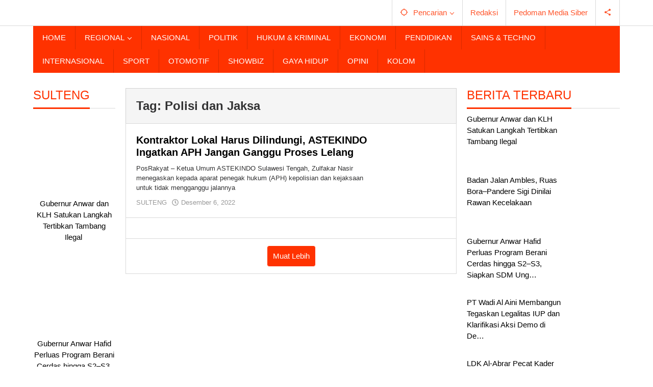

--- FILE ---
content_type: text/html; charset=UTF-8
request_url: https://www.posrakyat.com/tag/polisi-dan-jaksa/
body_size: 15788
content:
<!DOCTYPE html><html lang="id"><head itemscope="itemscope" itemtype="https://schema.org/WebSite"><meta charset="UTF-8"><meta name="viewport" content="width=device-width, initial-scale=1"><meta name="theme-color" content="#ff3200" /><link rel="profile" href="https://gmpg.org/xfn/11"><meta name='robots' content='index, follow, max-image-preview:large, max-snippet:-1, max-video-preview:-1' /><title>Polisi dan Jaksa Archives - Pos Rakyat</title><link rel="canonical" href="https://www.posrakyat.com/tag/polisi-dan-jaksa/" /><meta property="og:locale" content="id_ID" /><meta property="og:type" content="article" /><meta property="og:title" content="Polisi dan Jaksa Archives" /><meta property="og:url" content="https://www.posrakyat.com/tag/polisi-dan-jaksa/" /><meta property="og:site_name" content="Pos Rakyat" /><meta name="twitter:card" content="summary_large_image" /> <script type="application/ld+json" class="yoast-schema-graph">{"@context":"https://schema.org","@graph":[{"@type":"CollectionPage","@id":"https://www.posrakyat.com/tag/polisi-dan-jaksa/","url":"https://www.posrakyat.com/tag/polisi-dan-jaksa/","name":"Polisi dan Jaksa Archives - Pos Rakyat","isPartOf":{"@id":"https://www.posrakyat.com/#website"},"primaryImageOfPage":{"@id":"https://www.posrakyat.com/tag/polisi-dan-jaksa/#primaryimage"},"image":{"@id":"https://www.posrakyat.com/tag/polisi-dan-jaksa/#primaryimage"},"thumbnailUrl":"https://www.posrakyat.com/wp-content/uploads/2022/12/IMG-20221206-WA0015.jpg","breadcrumb":{"@id":"https://www.posrakyat.com/tag/polisi-dan-jaksa/#breadcrumb"},"inLanguage":"id"},{"@type":"ImageObject","inLanguage":"id","@id":"https://www.posrakyat.com/tag/polisi-dan-jaksa/#primaryimage","url":"https://www.posrakyat.com/wp-content/uploads/2022/12/IMG-20221206-WA0015.jpg","contentUrl":"https://www.posrakyat.com/wp-content/uploads/2022/12/IMG-20221206-WA0015.jpg","width":1280,"height":576,"caption":"Ketua Umum ASTEKINDO Sulawesi Tengah, Zulfakar Nasir. (Istimewa)"},{"@type":"BreadcrumbList","@id":"https://www.posrakyat.com/tag/polisi-dan-jaksa/#breadcrumb","itemListElement":[{"@type":"ListItem","position":1,"name":"Home","item":"https://www.posrakyat.com/"},{"@type":"ListItem","position":2,"name":"Polisi dan Jaksa"}]},{"@type":"WebSite","@id":"https://www.posrakyat.com/#website","url":"https://www.posrakyat.com/","name":"Pos Rakyat","description":"Berita Terbaru, Terkini Sulteng, Indonesia, Dunia","potentialAction":[{"@type":"SearchAction","target":{"@type":"EntryPoint","urlTemplate":"https://www.posrakyat.com/?s={search_term_string}"},"query-input":{"@type":"PropertyValueSpecification","valueRequired":true,"valueName":"search_term_string"}}],"inLanguage":"id"}]}</script> <link rel='dns-prefetch' href='//fonts.googleapis.com' /><link rel="alternate" type="application/rss+xml" title="Pos Rakyat &raquo; Feed" href="https://www.posrakyat.com/feed/" /><link rel="alternate" type="application/rss+xml" title="Pos Rakyat &raquo; Umpan Komentar" href="https://www.posrakyat.com/comments/feed/" /><link rel="alternate" type="application/rss+xml" title="Pos Rakyat &raquo; Polisi dan Jaksa Umpan Tag" href="https://www.posrakyat.com/tag/polisi-dan-jaksa/feed/" /><style id='wp-img-auto-sizes-contain-inline-css' type='text/css'>img:is([sizes=auto i],[sizes^="auto," i]){contain-intrinsic-size:3000px 1500px}
/*# sourceURL=wp-img-auto-sizes-contain-inline-css */</style><link data-optimized="2" rel="stylesheet" href="https://www.posrakyat.com/wp-content/litespeed/css/7f9737c52ecefa3ea0cece60f80cd5eb.css?ver=ddc42" /><style id='majalahpro-style-inline-css' type='text/css'>body{color:#323233;font-family:"Archivo Narrow",arial,sans-serif;}kbd,a.button,button,.button,button.button,input[type="button"],input[type="reset"],input[type="submit"],#infinite-handle span,ol.comment-list li div.reply .comment-reply-link,#cancel-comment-reply-link,.tagcloud a,.tagcloud ul,ul.page-numbers li span.page-numbers,.prevnextpost-links a .prevnextpost,.page-links .page-link-number,.sidr,#navigationamp,.firstpage-title,.gmr-ajax-tab > li > a.js-tabs__title-active,.gmr-ajax-tab > li > a.js-tabs__title-active:focus,.gmr-ajax-tab > li > a.js-tabs__title-active:hover,#secondary-slider .splide__slide.is-active{background-color:#ff3200;}#primary-menu .sub-menu-search,#primary-menu .sub-menu,#primary-menu .children,.gmr-ajax-loader{border-bottom-color:#ff3200;}blockquote,a.button,button,.button,button.button,input[type="button"],input[type="reset"],input[type="submit"],.gmr-theme div.sharedaddy h3.sd-title:before,.bypostauthor > .comment-body,ol.comment-list li .comment-meta:after,.widget-title span{border-color:#ff3200;}.gmr-meta-topic a,h3.widget-title,h3.related-title,.gmr-owl-carousel .gmr-slide-topic a,.gmr-module-slide-topic a{color:#ff3200;}#secondary-slider{border-top-color:#ff3200;}.gmr-owl-carousel .gmr-slide-topic a,.gmr-firstbox-content{border-color:#ff3200;}a{color:#000000;}.gmr-secondmenu #primary-menu > li.page_item_has_children > a:after,.gmr-secondmenu #primary-menu > li.menu-item-has-children > a:after,.gmr-secondmenu #primary-menu .sub-menu-search > li.page_item_has_children > a:after,.gmr-secondmenu #primary-menu .sub-menu-search > li.menu-item-has-children > a:after,.gmr-secondmenu #primary-menu .sub-menu > li.page_item_has_children > a:after,.gmr-secondmenu #primary-menu .sub-menu > li.menu-item-has-children > a:after,.gmr-secondmenu #primary-menu .children > li.page_item_has_children > a:after,.gmr-secondmenu #primary-menu .children > li.menu-item-has-children > a:after{border-color:#000000;}a:hover,a:focus,a:active{color:#ff3200;}.gmr-topnavmenu #primary-menu > li.page_item_has_children:hover > a:after,.gmr-topnavmenu #primary-menu > li.menu-item-has-children:hover > a:after{border-color:#ff3200;}.site-title a{color:#ff552b;}.site-description{color:#000000;}.gmr-logo{margin-top:3px;}.gmr-menuwrap,.gmr-sticky .top-header.sticky-menu,.gmr-mainmenu #primary-menu .sub-menu,.gmr-mainmenu #primary-menu .children{background-color:#ff3200;}#gmr-responsive-menu,.gmr-mainmenu #primary-menu > li > a{color:#ffffff;}.gmr-mainmenu #primary-menu > li.menu-border > a span,.gmr-mainmenu #primary-menu > li.page_item_has_children > a:after,.gmr-mainmenu #primary-menu > li.menu-item-has-children > a:after,.gmr-mainmenu #primary-menu .sub-menu-search > li.page_item_has_children > a:after,.gmr-mainmenu #primary-menu .sub-menu-search > li.menu-item-has-children > a:after,.gmr-mainmenu #primary-menu .sub-menu > li.page_item_has_children > a:after,.gmr-mainmenu #primary-menu .sub-menu > li.menu-item-has-children > a:after,.gmr-mainmenu #primary-menu .children > li.page_item_has_children > a:after,.gmr-mainmenu #primary-menu .children > li.menu-item-has-children > a:after{border-color:#ffffff;}#gmr-responsive-menu:hover,.gmr-mainmenu #primary-menu > li:hover > a,.gmr-mainmenu #primary-menu .current-menu-item > a,.gmr-mainmenu #primary-menu .current-menu-ancestor > a,.gmr-mainmenu #primary-menu .current_page_item > a,.gmr-mainmenu #primary-menu .current_page_ancestor > a,.gmr-mainmenu .search-trigger .gmr-icon:hover{color:#ffffff;}.gmr-mainmenu #primary-menu > li.menu-border:hover > a span,.gmr-mainmenu #primary-menu > li.menu-border.current-menu-item > a span,.gmr-mainmenu #primary-menu > li.menu-border.current-menu-ancestor > a span,.gmr-mainmenu #primary-menu > li.menu-border.current_page_item > a span,.gmr-mainmenu #primary-menu > li.menu-border.current_page_ancestor > a span,.gmr-mainmenu #primary-menu > li.page_item_has_children:hover > a:after,.gmr-mainmenu #primary-menu > li.menu-item-has-children:hover > a:after{border-color:#ffffff;}.gmr-mainmenu #primary-menu > li:hover > a,.gmr-mainmenu #primary-menu .current-menu-item > a,.gmr-mainmenu #primary-menu .current-menu-ancestor > a,.gmr-mainmenu #primary-menu .current_page_item > a,.gmr-mainmenu #primary-menu .current_page_ancestor > a{background-color:#ff3200;}.gmr-topnavwrap{background-color:#ffffff;}#gmr-topnavresponsive-menu svg,.gmr-topnavmenu #primary-menu > li > a,.gmr-social-icon ul > li > a,.search-trigger .gmr-icon{color:#ff552b;}.gmr-topnavmenu #primary-menu > li.menu-border > a span,.gmr-topnavmenu #primary-menu > li.page_item_has_children > a:after,.gmr-topnavmenu #primary-menu > li.menu-item-has-children > a:after,.gmr-topnavmenu #primary-menu .sub-menu-search > li.page_item_has_children > a:after,.gmr-topnavmenu #primary-menu .sub-menu-search > li.menu-item-has-children > a:after,.gmr-topnavmenu #primary-menu .sub-menu > li.page_item_has_children > a:after,.gmr-topnavmenu #primary-menu .sub-menu > li.menu-item-has-children > a:after,.gmr-topnavmenu #primary-menu .children > li.page_item_has_children > a:after,.gmr-topnavmenu #primary-menu .children > li.menu-item-has-children > a:after{border-color:#ff552b;}#gmr-topnavresponsive-menu:hover,.gmr-topnavmenu #primary-menu > li:hover > a,.gmr-topnavmenu #primary-menu .current-menu-item > a,.gmr-topnavmenu #primary-menu .current-menu-ancestor > a,.gmr-topnavmenu #primary-menu .current_page_item > a,.gmr-topnavmenu #primary-menu .current_page_ancestor > a,.gmr-social-icon ul > li > a:hover{color:#ff552b;}.gmr-topnavmenu #primary-menu > li.menu-border:hover > a span,.gmr-topnavmenu #primary-menu > li.menu-border.current-menu-item > a span,.gmr-topnavmenu #primary-menu > li.menu-border.current-menu-ancestor > a span,.gmr-topnavmenu #primary-menu > li.menu-border.current_page_item > a span,.gmr-topnavmenu #primary-menu > li.menu-border.current_page_ancestor > a span,.gmr-topnavmenu #primary-menu > li.page_item_has_children:hover > a:after,.gmr-topnavmenu #primary-menu > li.menu-item-has-children:hover > a:after{border-color:#ff552b;}.page-title,.breadcrumbs,.gmr-authorbox,.module-slide-tabs,.related-title{background-color:#f5f5f5;}.site-main,.gmr-infinite-selector.gmr-related-infinite #gmr-main-load .item-infinite .item-box,.majalahpro-core-related-post .gmr-newinfinite{background-color:#ffffff;}h1,h2,h3,h4,h5,h6,.h1,.h2,.h3,.h4,.h5,.h6,.site-title,#gmr-responsive-menu,.gmr-mainmenu #primary-menu > li > a{font-family:"Archivo Narrow",arial,sans-serif;}body,.gmr-gallery-related ul li,.gmr-module-posts ul li{font-weight:500;font-size:15px;}.entry-content-single{font-size:17px;}h1{font-size:30px;}h2{font-size:26px;}h3{font-size:24px;}h4{font-size:22px;}h5{font-size:20px;}h6{font-size:18px;}.widget-footer{background-color:#ffffff;}.site-footer{color:#323233;}.site-footer a{color:#999;}.site-footer a:hover{color:#999;}
/*# sourceURL=majalahpro-style-inline-css */</style> <script type="litespeed/javascript" data-src="https://www.posrakyat.com/wp-includes/js/jquery/jquery.min.js" id="jquery-core-js"></script> <link rel="https://api.w.org/" href="https://www.posrakyat.com/wp-json/" /><link rel="alternate" title="JSON" type="application/json" href="https://www.posrakyat.com/wp-json/wp/v2/tags/1939" /><link rel="EditURI" type="application/rsd+xml" title="RSD" href="https://www.posrakyat.com/xmlrpc.php?rsd" /><meta name="generator" content="WordPress 6.9" /> <script type="litespeed/javascript" data-src="https://pagead2.googlesyndication.com/pagead/js/adsbygoogle.js?client=ca-pub-2397807923564708"
     crossorigin="anonymous"></script> <meta name="google-adsense-account" content="ca-pub-2397807923564708"> <script type="litespeed/javascript" data-src="https://pagead2.googlesyndication.com/pagead/js/adsbygoogle.js?client=ca-pub-2397807923564708"
     crossorigin="anonymous"></script>  <script type="litespeed/javascript" data-src="https://www.googletagmanager.com/gtag/js?id=UA-182686071-1"></script> <script type="litespeed/javascript">window.dataLayer=window.dataLayer||[];function gtag(){dataLayer.push(arguments)}
gtag('js',new Date());gtag('config','UA-182686071-1')</script> <script type="litespeed/javascript">document.documentElement.className=document.documentElement.className.replace('no-js','js')</script> <style>.no-js img.lazyload { display: none; }
			figure.wp-block-image img.lazyloading { min-width: 150px; }
							.lazyload, .lazyloading { opacity: 0; }
				.lazyloaded {
					opacity: 1;
					transition: opacity 400ms;
					transition-delay: 0ms;
				}</style><style type="text/css" id="custom-background-css">body.custom-background { background-color: #ffffff; }</style><link rel="amphtml" href="https://www.posrakyat.com/tag/polisi-dan-jaksa/?amp"><link rel="icon" href="https://www.posrakyat.com/wp-content/uploads/2017/11/cropped-pavicon-posrakyat-1-32x32.png" sizes="32x32" /><link rel="icon" href="https://www.posrakyat.com/wp-content/uploads/2017/11/cropped-pavicon-posrakyat-1-192x192.png" sizes="192x192" /><link rel="apple-touch-icon" href="https://www.posrakyat.com/wp-content/uploads/2017/11/cropped-pavicon-posrakyat-1-180x180.png" /><meta name="msapplication-TileImage" content="https://www.posrakyat.com/wp-content/uploads/2017/11/cropped-pavicon-posrakyat-1-270x270.png" /><style id='global-styles-inline-css' type='text/css'>:root{--wp--preset--aspect-ratio--square: 1;--wp--preset--aspect-ratio--4-3: 4/3;--wp--preset--aspect-ratio--3-4: 3/4;--wp--preset--aspect-ratio--3-2: 3/2;--wp--preset--aspect-ratio--2-3: 2/3;--wp--preset--aspect-ratio--16-9: 16/9;--wp--preset--aspect-ratio--9-16: 9/16;--wp--preset--color--black: #000000;--wp--preset--color--cyan-bluish-gray: #abb8c3;--wp--preset--color--white: #ffffff;--wp--preset--color--pale-pink: #f78da7;--wp--preset--color--vivid-red: #cf2e2e;--wp--preset--color--luminous-vivid-orange: #ff6900;--wp--preset--color--luminous-vivid-amber: #fcb900;--wp--preset--color--light-green-cyan: #7bdcb5;--wp--preset--color--vivid-green-cyan: #00d084;--wp--preset--color--pale-cyan-blue: #8ed1fc;--wp--preset--color--vivid-cyan-blue: #0693e3;--wp--preset--color--vivid-purple: #9b51e0;--wp--preset--gradient--vivid-cyan-blue-to-vivid-purple: linear-gradient(135deg,rgb(6,147,227) 0%,rgb(155,81,224) 100%);--wp--preset--gradient--light-green-cyan-to-vivid-green-cyan: linear-gradient(135deg,rgb(122,220,180) 0%,rgb(0,208,130) 100%);--wp--preset--gradient--luminous-vivid-amber-to-luminous-vivid-orange: linear-gradient(135deg,rgb(252,185,0) 0%,rgb(255,105,0) 100%);--wp--preset--gradient--luminous-vivid-orange-to-vivid-red: linear-gradient(135deg,rgb(255,105,0) 0%,rgb(207,46,46) 100%);--wp--preset--gradient--very-light-gray-to-cyan-bluish-gray: linear-gradient(135deg,rgb(238,238,238) 0%,rgb(169,184,195) 100%);--wp--preset--gradient--cool-to-warm-spectrum: linear-gradient(135deg,rgb(74,234,220) 0%,rgb(151,120,209) 20%,rgb(207,42,186) 40%,rgb(238,44,130) 60%,rgb(251,105,98) 80%,rgb(254,248,76) 100%);--wp--preset--gradient--blush-light-purple: linear-gradient(135deg,rgb(255,206,236) 0%,rgb(152,150,240) 100%);--wp--preset--gradient--blush-bordeaux: linear-gradient(135deg,rgb(254,205,165) 0%,rgb(254,45,45) 50%,rgb(107,0,62) 100%);--wp--preset--gradient--luminous-dusk: linear-gradient(135deg,rgb(255,203,112) 0%,rgb(199,81,192) 50%,rgb(65,88,208) 100%);--wp--preset--gradient--pale-ocean: linear-gradient(135deg,rgb(255,245,203) 0%,rgb(182,227,212) 50%,rgb(51,167,181) 100%);--wp--preset--gradient--electric-grass: linear-gradient(135deg,rgb(202,248,128) 0%,rgb(113,206,126) 100%);--wp--preset--gradient--midnight: linear-gradient(135deg,rgb(2,3,129) 0%,rgb(40,116,252) 100%);--wp--preset--font-size--small: 13px;--wp--preset--font-size--medium: 20px;--wp--preset--font-size--large: 36px;--wp--preset--font-size--x-large: 42px;--wp--preset--spacing--20: 0.44rem;--wp--preset--spacing--30: 0.67rem;--wp--preset--spacing--40: 1rem;--wp--preset--spacing--50: 1.5rem;--wp--preset--spacing--60: 2.25rem;--wp--preset--spacing--70: 3.38rem;--wp--preset--spacing--80: 5.06rem;--wp--preset--shadow--natural: 6px 6px 9px rgba(0, 0, 0, 0.2);--wp--preset--shadow--deep: 12px 12px 50px rgba(0, 0, 0, 0.4);--wp--preset--shadow--sharp: 6px 6px 0px rgba(0, 0, 0, 0.2);--wp--preset--shadow--outlined: 6px 6px 0px -3px rgb(255, 255, 255), 6px 6px rgb(0, 0, 0);--wp--preset--shadow--crisp: 6px 6px 0px rgb(0, 0, 0);}:where(.is-layout-flex){gap: 0.5em;}:where(.is-layout-grid){gap: 0.5em;}body .is-layout-flex{display: flex;}.is-layout-flex{flex-wrap: wrap;align-items: center;}.is-layout-flex > :is(*, div){margin: 0;}body .is-layout-grid{display: grid;}.is-layout-grid > :is(*, div){margin: 0;}:where(.wp-block-columns.is-layout-flex){gap: 2em;}:where(.wp-block-columns.is-layout-grid){gap: 2em;}:where(.wp-block-post-template.is-layout-flex){gap: 1.25em;}:where(.wp-block-post-template.is-layout-grid){gap: 1.25em;}.has-black-color{color: var(--wp--preset--color--black) !important;}.has-cyan-bluish-gray-color{color: var(--wp--preset--color--cyan-bluish-gray) !important;}.has-white-color{color: var(--wp--preset--color--white) !important;}.has-pale-pink-color{color: var(--wp--preset--color--pale-pink) !important;}.has-vivid-red-color{color: var(--wp--preset--color--vivid-red) !important;}.has-luminous-vivid-orange-color{color: var(--wp--preset--color--luminous-vivid-orange) !important;}.has-luminous-vivid-amber-color{color: var(--wp--preset--color--luminous-vivid-amber) !important;}.has-light-green-cyan-color{color: var(--wp--preset--color--light-green-cyan) !important;}.has-vivid-green-cyan-color{color: var(--wp--preset--color--vivid-green-cyan) !important;}.has-pale-cyan-blue-color{color: var(--wp--preset--color--pale-cyan-blue) !important;}.has-vivid-cyan-blue-color{color: var(--wp--preset--color--vivid-cyan-blue) !important;}.has-vivid-purple-color{color: var(--wp--preset--color--vivid-purple) !important;}.has-black-background-color{background-color: var(--wp--preset--color--black) !important;}.has-cyan-bluish-gray-background-color{background-color: var(--wp--preset--color--cyan-bluish-gray) !important;}.has-white-background-color{background-color: var(--wp--preset--color--white) !important;}.has-pale-pink-background-color{background-color: var(--wp--preset--color--pale-pink) !important;}.has-vivid-red-background-color{background-color: var(--wp--preset--color--vivid-red) !important;}.has-luminous-vivid-orange-background-color{background-color: var(--wp--preset--color--luminous-vivid-orange) !important;}.has-luminous-vivid-amber-background-color{background-color: var(--wp--preset--color--luminous-vivid-amber) !important;}.has-light-green-cyan-background-color{background-color: var(--wp--preset--color--light-green-cyan) !important;}.has-vivid-green-cyan-background-color{background-color: var(--wp--preset--color--vivid-green-cyan) !important;}.has-pale-cyan-blue-background-color{background-color: var(--wp--preset--color--pale-cyan-blue) !important;}.has-vivid-cyan-blue-background-color{background-color: var(--wp--preset--color--vivid-cyan-blue) !important;}.has-vivid-purple-background-color{background-color: var(--wp--preset--color--vivid-purple) !important;}.has-black-border-color{border-color: var(--wp--preset--color--black) !important;}.has-cyan-bluish-gray-border-color{border-color: var(--wp--preset--color--cyan-bluish-gray) !important;}.has-white-border-color{border-color: var(--wp--preset--color--white) !important;}.has-pale-pink-border-color{border-color: var(--wp--preset--color--pale-pink) !important;}.has-vivid-red-border-color{border-color: var(--wp--preset--color--vivid-red) !important;}.has-luminous-vivid-orange-border-color{border-color: var(--wp--preset--color--luminous-vivid-orange) !important;}.has-luminous-vivid-amber-border-color{border-color: var(--wp--preset--color--luminous-vivid-amber) !important;}.has-light-green-cyan-border-color{border-color: var(--wp--preset--color--light-green-cyan) !important;}.has-vivid-green-cyan-border-color{border-color: var(--wp--preset--color--vivid-green-cyan) !important;}.has-pale-cyan-blue-border-color{border-color: var(--wp--preset--color--pale-cyan-blue) !important;}.has-vivid-cyan-blue-border-color{border-color: var(--wp--preset--color--vivid-cyan-blue) !important;}.has-vivid-purple-border-color{border-color: var(--wp--preset--color--vivid-purple) !important;}.has-vivid-cyan-blue-to-vivid-purple-gradient-background{background: var(--wp--preset--gradient--vivid-cyan-blue-to-vivid-purple) !important;}.has-light-green-cyan-to-vivid-green-cyan-gradient-background{background: var(--wp--preset--gradient--light-green-cyan-to-vivid-green-cyan) !important;}.has-luminous-vivid-amber-to-luminous-vivid-orange-gradient-background{background: var(--wp--preset--gradient--luminous-vivid-amber-to-luminous-vivid-orange) !important;}.has-luminous-vivid-orange-to-vivid-red-gradient-background{background: var(--wp--preset--gradient--luminous-vivid-orange-to-vivid-red) !important;}.has-very-light-gray-to-cyan-bluish-gray-gradient-background{background: var(--wp--preset--gradient--very-light-gray-to-cyan-bluish-gray) !important;}.has-cool-to-warm-spectrum-gradient-background{background: var(--wp--preset--gradient--cool-to-warm-spectrum) !important;}.has-blush-light-purple-gradient-background{background: var(--wp--preset--gradient--blush-light-purple) !important;}.has-blush-bordeaux-gradient-background{background: var(--wp--preset--gradient--blush-bordeaux) !important;}.has-luminous-dusk-gradient-background{background: var(--wp--preset--gradient--luminous-dusk) !important;}.has-pale-ocean-gradient-background{background: var(--wp--preset--gradient--pale-ocean) !important;}.has-electric-grass-gradient-background{background: var(--wp--preset--gradient--electric-grass) !important;}.has-midnight-gradient-background{background: var(--wp--preset--gradient--midnight) !important;}.has-small-font-size{font-size: var(--wp--preset--font-size--small) !important;}.has-medium-font-size{font-size: var(--wp--preset--font-size--medium) !important;}.has-large-font-size{font-size: var(--wp--preset--font-size--large) !important;}.has-x-large-font-size{font-size: var(--wp--preset--font-size--x-large) !important;}
/*# sourceURL=global-styles-inline-css */</style></head><body data-rsssl=1 class="archive tag tag-polisi-dan-jaksa tag-1939 custom-background wp-theme-majalahpro gmr-theme idtheme kentooz gmr-sticky group-blog hfeed" itemscope="itemscope" itemtype="https://schema.org/WebPage">
<a class="skip-link screen-reader-text" href="#main">Lewati ke konten</a><div class="top-header-second"><div class="gmr-topnavwrap clearfix"><div class="container"><div class="gmr-list-table"><div class="gmr-table-row"><div class="gmr-table-cell gmr-table-logo"><div class="gmr-mobilelogo"><div class="gmr-logo"><a href="https://www.posrakyat.com/" class="custom-logo-link" itemprop="url" title="Pos Rakyat"><img  alt="Pos Rakyat" title="Pos Rakyat" data-src="https://www.posrakyat.com/wp-content/uploads/2019/08/Untitled-5.png" class="lazyload" src="[data-uri]" /><noscript><img src="https://www.posrakyat.com/wp-content/uploads/2019/08/Untitled-5.png" alt="Pos Rakyat" title="Pos Rakyat" /></noscript></a></div></div></div><div class="gmr-table-cell gmr-table-menu">
<a id="gmr-topnavresponsive-menu" href="#menus" title="Menus" rel="nofollow"><svg xmlns="http://www.w3.org/2000/svg" xmlns:xlink="http://www.w3.org/1999/xlink" aria-hidden="true" role="img" style="vertical-align: -0.125em;" width="1em" height="1em" preserveAspectRatio="xMidYMid meet" viewBox="0 0 24 24"><path d="M3 18h18v-2H3v2zm0-5h18v-2H3v2zm0-7v2h18V6H3z" fill="currentColor"/></svg></a><div class="close-topnavmenu-wrap"><a id="close-topnavmenu-button" rel="nofollow" href="#"><svg xmlns="http://www.w3.org/2000/svg" xmlns:xlink="http://www.w3.org/1999/xlink" aria-hidden="true" role="img" width="1em" height="1em" preserveAspectRatio="xMidYMid meet" viewBox="0 0 24 24"><g fill="currentColor"><path d="M12 2a10 10 0 1 0 10 10A10 10 0 0 0 12 2zm0 18a8 8 0 1 1 8-8a8 8 0 0 1-8 8z"/><path d="M14.71 9.29a1 1 0 0 0-1.42 0L12 10.59l-1.29-1.3a1 1 0 0 0-1.42 1.42l1.3 1.29l-1.3 1.29a1 1 0 0 0 0 1.42a1 1 0 0 0 1.42 0l1.29-1.3l1.29 1.3a1 1 0 0 0 1.42 0a1 1 0 0 0 0-1.42L13.41 12l1.3-1.29a1 1 0 0 0 0-1.42z"/></g></svg></a></div><nav id="site-navigation" class="gmr-topnavmenu pull-right" role="navigation" itemscope="itemscope" itemtype="https://schema.org/SiteNavigationElement"><ul id="primary-menu" class="menu"><li class="menu-item menu-item-type-custom menu-item-object-custom menu-item-object-date"><span class="gmr-top-date" data-lang="id">&nbsp;</span></li><li class="menu-item menu-item-type-custom menu-item-object-custom menu-item-has-children gmr-search"><a href="#" title="Pencarian" rel="nofollow" itemprop="url"><svg xmlns="http://www.w3.org/2000/svg" xmlns:xlink="http://www.w3.org/1999/xlink" aria-hidden="true" role="img" style="vertical-align: -0.125em;" width="1em" height="1em" preserveAspectRatio="xMidYMid meet" viewBox="0 0 24 24"><path d="M20.94 11A8.994 8.994 0 0 0 13 3.06V1h-2v2.06A8.994 8.994 0 0 0 3.06 11H1v2h2.06A8.994 8.994 0 0 0 11 20.94V23h2v-2.06A8.994 8.994 0 0 0 20.94 13H23v-2h-2.06zM12 19c-3.87 0-7-3.13-7-7s3.13-7 7-7s7 3.13 7 7s-3.13 7-7 7z" fill="currentColor"/></svg><span itemprop="name">Pencarian</span></a><ul class="sub-menu-search"><li id="menu-item-search" class="menu-item menu-item-type-custom menu-item-object-custom menu-item-search"><form method="get" class="gmr-searchform searchform" action="https://www.posrakyat.com/"><input type="text" name="s" id="s" placeholder="Pencarian" /></form></li></ul></li><li id="menu-item-3704" class="menu-item menu-item-type-post_type menu-item-object-page menu-item-3704"><a href="https://www.posrakyat.com/redaksi/" itemprop="url"><span itemprop="name">Redaksi</span></a></li><li id="menu-item-8151" class="menu-item menu-item-type-post_type menu-item-object-page menu-item-8151"><a href="https://www.posrakyat.com/pedoman-media-siber/" itemprop="url"><span itemprop="name">Pedoman Media Siber</span></a></li><li class="menu-item menu-item-type-custom menu-item-object-custom gmr-social-menu">
<a href="#" title="Social Network" rel="nofollow" class="gmr-social-mainlink" itemprop="url">
<svg xmlns="http://www.w3.org/2000/svg" xmlns:xlink="http://www.w3.org/1999/xlink" aria-hidden="true" role="img" style="vertical-align: -0.125em;" width="1em" height="1em" preserveAspectRatio="xMidYMid meet" viewBox="0 0 24 24"><path d="M18 16.08c-.76 0-1.44.3-1.96.77L8.91 12.7c.05-.23.09-.46.09-.7s-.04-.47-.09-.7l7.05-4.11c.54.5 1.25.81 2.04.81c1.66 0 3-1.34 3-3s-1.34-3-3-3s-3 1.34-3 3c0 .24.04.47.09.7L8.04 9.81C7.5 9.31 6.79 9 6 9c-1.66 0-3 1.34-3 3s1.34 3 3 3c.79 0 1.5-.31 2.04-.81l7.12 4.16c-.05.21-.08.43-.08.65c0 1.61 1.31 2.92 2.92 2.92c1.61 0 2.92-1.31 2.92-2.92s-1.31-2.92-2.92-2.92z" fill="currentColor"/></svg>
</a><ul class="sub-menu"><li class="menu-item menu-item-type-custom menu-item-object-custom menu-item-social-network"><a href="#" title="Facebook" class="facebook" target="_blank" rel="nofollow"><svg xmlns="http://www.w3.org/2000/svg" xmlns:xlink="http://www.w3.org/1999/xlink" aria-hidden="true" role="img" width="1em" height="1em" preserveAspectRatio="xMidYMid meet" viewBox="0 0 16 16"><g fill="currentColor"><path d="M16 8.049c0-4.446-3.582-8.05-8-8.05C3.58 0-.002 3.603-.002 8.05c0 4.017 2.926 7.347 6.75 7.951v-5.625h-2.03V8.05H6.75V6.275c0-2.017 1.195-3.131 3.022-3.131c.876 0 1.791.157 1.791.157v1.98h-1.009c-.993 0-1.303.621-1.303 1.258v1.51h2.218l-.354 2.326H9.25V16c3.824-.604 6.75-3.934 6.75-7.951z"/></g></svg>Facebook</a></li><li class="menu-item menu-item-type-custom menu-item-object-custom menu-item-social-network"><a href="#" title="Twitter" class="twitter" target="_blank" rel="nofollow"><svg xmlns="http://www.w3.org/2000/svg" aria-hidden="true" role="img" width="1em" height="1em" viewBox="0 0 24 24"><path fill="currentColor" d="M18.901 1.153h3.68l-8.04 9.19L24 22.846h-7.406l-5.8-7.584l-6.638 7.584H.474l8.6-9.83L0 1.154h7.594l5.243 6.932ZM17.61 20.644h2.039L6.486 3.24H4.298Z"></path></svg>Twitter</a></li><li class="menu-item menu-item-type-custom menu-item-object-custom menu-item-social-network"><a href="#" title="Instagram" class="instagram" target="_blank" rel="nofollow"><svg xmlns="http://www.w3.org/2000/svg" xmlns:xlink="http://www.w3.org/1999/xlink" aria-hidden="true" role="img" width="1em" height="1em" preserveAspectRatio="xMidYMid meet" viewBox="0 0 16 16"><g fill="currentColor"><path d="M8 0C5.829 0 5.556.01 4.703.048C3.85.088 3.269.222 2.76.42a3.917 3.917 0 0 0-1.417.923A3.927 3.927 0 0 0 .42 2.76C.222 3.268.087 3.85.048 4.7C.01 5.555 0 5.827 0 8.001c0 2.172.01 2.444.048 3.297c.04.852.174 1.433.372 1.942c.205.526.478.972.923 1.417c.444.445.89.719 1.416.923c.51.198 1.09.333 1.942.372C5.555 15.99 5.827 16 8 16s2.444-.01 3.298-.048c.851-.04 1.434-.174 1.943-.372a3.916 3.916 0 0 0 1.416-.923c.445-.445.718-.891.923-1.417c.197-.509.332-1.09.372-1.942C15.99 10.445 16 10.173 16 8s-.01-2.445-.048-3.299c-.04-.851-.175-1.433-.372-1.941a3.926 3.926 0 0 0-.923-1.417A3.911 3.911 0 0 0 13.24.42c-.51-.198-1.092-.333-1.943-.372C10.443.01 10.172 0 7.998 0h.003zm-.717 1.442h.718c2.136 0 2.389.007 3.232.046c.78.035 1.204.166 1.486.275c.373.145.64.319.92.599c.28.28.453.546.598.92c.11.281.24.705.275 1.485c.039.843.047 1.096.047 3.231s-.008 2.389-.047 3.232c-.035.78-.166 1.203-.275 1.485a2.47 2.47 0 0 1-.599.919c-.28.28-.546.453-.92.598c-.28.11-.704.24-1.485.276c-.843.038-1.096.047-3.232.047s-2.39-.009-3.233-.047c-.78-.036-1.203-.166-1.485-.276a2.478 2.478 0 0 1-.92-.598a2.48 2.48 0 0 1-.6-.92c-.109-.281-.24-.705-.275-1.485c-.038-.843-.046-1.096-.046-3.233c0-2.136.008-2.388.046-3.231c.036-.78.166-1.204.276-1.486c.145-.373.319-.64.599-.92c.28-.28.546-.453.92-.598c.282-.11.705-.24 1.485-.276c.738-.034 1.024-.044 2.515-.045v.002zm4.988 1.328a.96.96 0 1 0 0 1.92a.96.96 0 0 0 0-1.92zm-4.27 1.122a4.109 4.109 0 1 0 0 8.217a4.109 4.109 0 0 0 0-8.217zm0 1.441a2.667 2.667 0 1 1 0 5.334a2.667 2.667 0 0 1 0-5.334z"/></g></svg>Instagram</a></li><li class="menu-item menu-item-type-custom menu-item-object-custom menu-item-social-network"><a href="#" title="Youtube" class="youtube" target="_blank" rel="nofollow"><svg xmlns="http://www.w3.org/2000/svg" xmlns:xlink="http://www.w3.org/1999/xlink" aria-hidden="true" role="img" width="1.13em" height="1em" preserveAspectRatio="xMidYMid meet" viewBox="0 0 576 512"><path d="M549.655 124.083c-6.281-23.65-24.787-42.276-48.284-48.597C458.781 64 288 64 288 64S117.22 64 74.629 75.486c-23.497 6.322-42.003 24.947-48.284 48.597c-11.412 42.867-11.412 132.305-11.412 132.305s0 89.438 11.412 132.305c6.281 23.65 24.787 41.5 48.284 47.821C117.22 448 288 448 288 448s170.78 0 213.371-11.486c23.497-6.321 42.003-24.171 48.284-47.821c11.412-42.867 11.412-132.305 11.412-132.305s0-89.438-11.412-132.305zm-317.51 213.508V175.185l142.739 81.205l-142.739 81.201z" fill="currentColor"/></svg>Youtube</a></li><li class="menu-item menu-item-type-custom menu-item-object-custom menu-item-social-network"><a href="https://www.posrakyat.com/feed/" title="RSS" class="rss" target="_blank" rel="nofollow"><svg xmlns="http://www.w3.org/2000/svg" xmlns:xlink="http://www.w3.org/1999/xlink" aria-hidden="true" role="img" width="1em" height="1em" preserveAspectRatio="xMidYMid meet" viewBox="0 0 20 20"><path d="M14.92 18H18C18 9.32 10.82 2.25 2 2.25v3.02c7.12 0 12.92 5.71 12.92 12.73zm-5.44 0h3.08C12.56 12.27 7.82 7.6 2 7.6v3.02c2 0 3.87.77 5.29 2.16A7.292 7.292 0 0 1 9.48 18zm-5.35-.02c1.17 0 2.13-.93 2.13-2.09c0-1.15-.96-2.09-2.13-2.09c-1.18 0-2.13.94-2.13 2.09c0 1.16.95 2.09 2.13 2.09z" fill="currentColor"/></svg>RSS</a></li></ul></li></ul></nav></div></div></div></div></div></div><header id="masthead" class="site-header" role="banner" itemscope="itemscope" itemtype="https://schema.org/WPHeader"><div class="top-header"><div class="container"><div class="gmr-menuwrap clearfix"><nav id="site-navigation" class="gmr-mainmenu" role="navigation" itemscope="itemscope" itemtype="https://schema.org/SiteNavigationElement"><ul id="primary-menu" class="menu"><li id="menu-item-1100" class="menu-item menu-item-type-custom menu-item-object-custom menu-item-home menu-item-1100"><a href="https://www.posrakyat.com/" itemprop="url"><span itemprop="name">HOME</span></a></li><li id="menu-item-878" class="menu-item menu-item-type-taxonomy menu-item-object-category menu-item-has-children menu-item-878"><a href="https://www.posrakyat.com/category/regional/" itemprop="url"><span itemprop="name">REGIONAL</span></a><ul class="sub-menu"><li id="menu-item-879" class="menu-item menu-item-type-taxonomy menu-item-object-category menu-item-879"><a href="https://www.posrakyat.com/category/sulteng/" itemprop="url"><span itemprop="name">SULTENG</span></a></li></ul></li><li id="menu-item-876" class="menu-item menu-item-type-taxonomy menu-item-object-category menu-item-876"><a href="https://www.posrakyat.com/category/nasional/" itemprop="url"><span itemprop="name">NASIONAL</span></a></li><li id="menu-item-877" class="menu-item menu-item-type-taxonomy menu-item-object-category menu-item-877"><a href="https://www.posrakyat.com/category/politik/" itemprop="url"><span itemprop="name">POLITIK</span></a></li><li id="menu-item-875" class="menu-item menu-item-type-taxonomy menu-item-object-category menu-item-875"><a href="https://www.posrakyat.com/category/kriminal/" itemprop="url"><span itemprop="name">HUKUM &amp; KRIMINAL</span></a></li><li id="menu-item-873" class="menu-item menu-item-type-taxonomy menu-item-object-category menu-item-873"><a href="https://www.posrakyat.com/category/ekonomi/" itemprop="url"><span itemprop="name">EKONOMI</span></a></li><li id="menu-item-5400" class="menu-item menu-item-type-taxonomy menu-item-object-category menu-item-5400"><a href="https://www.posrakyat.com/category/pendidikan/" itemprop="url"><span itemprop="name">PENDIDIKAN</span></a></li><li id="menu-item-6086" class="menu-item menu-item-type-taxonomy menu-item-object-category menu-item-6086"><a href="https://www.posrakyat.com/category/sains-techno/" itemprop="url"><span itemprop="name">SAINS &amp; TECHNO</span></a></li><li id="menu-item-874" class="menu-item menu-item-type-taxonomy menu-item-object-category menu-item-874"><a href="https://www.posrakyat.com/category/internasional/" itemprop="url"><span itemprop="name">INTERNASIONAL</span></a></li><li id="menu-item-1560" class="menu-item menu-item-type-taxonomy menu-item-object-category menu-item-1560"><a href="https://www.posrakyat.com/category/sport/" itemprop="url"><span itemprop="name">SPORT</span></a></li><li id="menu-item-15046" class="menu-item menu-item-type-taxonomy menu-item-object-category menu-item-15046"><a href="https://www.posrakyat.com/category/otomotif/" itemprop="url"><span itemprop="name">OTOMOTIF</span></a></li><li id="menu-item-6339" class="menu-item menu-item-type-taxonomy menu-item-object-category menu-item-6339"><a href="https://www.posrakyat.com/category/showbiz/" itemprop="url"><span itemprop="name">SHOWBIZ</span></a></li><li id="menu-item-6084" class="menu-item menu-item-type-taxonomy menu-item-object-category menu-item-6084"><a href="https://www.posrakyat.com/category/gaya-hidup/" itemprop="url"><span itemprop="name">GAYA HIDUP</span></a></li><li id="menu-item-3264" class="menu-item menu-item-type-taxonomy menu-item-object-category menu-item-3264"><a href="https://www.posrakyat.com/category/opini/" itemprop="url"><span itemprop="name">OPINI</span></a></li><li id="menu-item-8211" class="menu-item menu-item-type-taxonomy menu-item-object-category menu-item-8211"><a href="https://www.posrakyat.com/category/kolom/" itemprop="url"><span itemprop="name">KOLOM</span></a></li></ul></nav></div></div></div></header><div class="site inner-wrap" id="site-container"><div id="content" class="gmr-content"><div class="container"><div class="majalahpro-core-topbanner-aftermenu"><script type="litespeed/javascript" data-src="https://pagead2.googlesyndication.com/pagead/js/adsbygoogle.js?client=ca-pub-2397807923564708"
     crossorigin="anonymous"></script> 
<ins class="adsbygoogle"
style="display:block"
data-ad-client="ca-pub-2397807923564708"
data-ad-slot="9668260008"
data-ad-format="auto"
data-full-width-responsive="true"></ins> <script type="litespeed/javascript">(adsbygoogle=window.adsbygoogle||[]).push({})</script></div></div><div class="container"><div class="row"><div id="primary" class="content-area col-md-content"><div class="row"><aside id="secondary" class="widget-area col-md-sb-l pos-sticky" role="complementary" ><div id="majalahpro-core-rp-3" class="widget majalahpro-core-form"><h3 class="widget-title"><span>SULTENG</span></h3><div class="majalahpro-core-rp-widget"><div class="majalahpro-core-rp"><ul><li><div class="majalahpro-core-rp-link clearfix">
<a href="https://www.posrakyat.com/gubernur-anwar-dan-klh-satukan-langkah-tertibkan-tambang-ilegal/" itemprop="url" title="Permalink ke: Gubernur Anwar dan KLH Satukan Langkah Tertibkan Tambang Ilegal ">
<img width="150" height="150"   alt="" decoding="async" data-srcset="https://www.posrakyat.com/wp-content/uploads/2023/12/IMG_20231215_224726-150x150.jpg 150w, https://www.posrakyat.com/wp-content/uploads/2023/12/IMG_20231215_224726-46x46.jpg 46w, https://www.posrakyat.com/wp-content/uploads/2023/12/IMG_20231215_224726-200x200.jpg 200w, https://www.posrakyat.com/wp-content/uploads/2023/12/IMG_20231215_224726-266x266.jpg 266w, https://www.posrakyat.com/wp-content/uploads/2023/12/IMG_20231215_224726-60x60.jpg 60w"  title="IMG_20231215_224726" data-src="https://www.posrakyat.com/wp-content/uploads/2023/12/IMG_20231215_224726-150x150.jpg" data-sizes="(max-width: 150px) 100vw, 150px" class="attachment-medium size-medium wp-post-image lazyload" src="[data-uri]" /><noscript><img width="150" height="150"   alt="" decoding="async" data-srcset="https://www.posrakyat.com/wp-content/uploads/2023/12/IMG_20231215_224726-150x150.jpg 150w, https://www.posrakyat.com/wp-content/uploads/2023/12/IMG_20231215_224726-46x46.jpg 46w, https://www.posrakyat.com/wp-content/uploads/2023/12/IMG_20231215_224726-200x200.jpg 200w, https://www.posrakyat.com/wp-content/uploads/2023/12/IMG_20231215_224726-266x266.jpg 266w, https://www.posrakyat.com/wp-content/uploads/2023/12/IMG_20231215_224726-60x60.jpg 60w"  title="IMG_20231215_224726" data-src="https://www.posrakyat.com/wp-content/uploads/2023/12/IMG_20231215_224726-150x150.jpg" data-sizes="(max-width: 150px) 100vw, 150px" class="attachment-medium size-medium wp-post-image lazyload" src="[data-uri]" /><noscript><img width="150" height="150" src="https://www.posrakyat.com/wp-content/uploads/2023/12/IMG_20231215_224726-150x150.jpg" class="attachment-medium size-medium wp-post-image" alt="" decoding="async" srcset="https://www.posrakyat.com/wp-content/uploads/2023/12/IMG_20231215_224726-150x150.jpg 150w, https://www.posrakyat.com/wp-content/uploads/2023/12/IMG_20231215_224726-46x46.jpg 46w, https://www.posrakyat.com/wp-content/uploads/2023/12/IMG_20231215_224726-200x200.jpg 200w, https://www.posrakyat.com/wp-content/uploads/2023/12/IMG_20231215_224726-266x266.jpg 266w, https://www.posrakyat.com/wp-content/uploads/2023/12/IMG_20231215_224726-60x60.jpg 60w" sizes="(max-width: 150px) 100vw, 150px" title="IMG_20231215_224726" /></noscript></noscript>
<span class="majalahpro-core-rp-title">
Gubernur Anwar dan KLH Satukan Langkah Tertibkan Tambang Ilegal 										</span>
</a></div></li><li><div class="majalahpro-core-rp-link clearfix">
<a href="https://www.posrakyat.com/gubernur-anwar-hafid-perluas-program-berani-cerdas-hingga-s2-s3-siapkan-sdm-unggul-sulteng-2045/" itemprop="url" title="Permalink ke: Gubernur Anwar Hafid Perluas Program Berani Cerdas hingga S2–S3, Siapkan SDM Unggul Sulteng 2045">
<img width="150" height="150"   alt="" decoding="async" data-srcset="https://www.posrakyat.com/wp-content/uploads/2026/01/IMG-20260109-WA0025-150x150.jpg 150w, https://www.posrakyat.com/wp-content/uploads/2026/01/IMG-20260109-WA0025-46x46.jpg 46w, https://www.posrakyat.com/wp-content/uploads/2026/01/IMG-20260109-WA0025-200x200.jpg 200w, https://www.posrakyat.com/wp-content/uploads/2026/01/IMG-20260109-WA0025-266x266.jpg 266w"  title="IMG-20260109-WA0025" data-src="https://www.posrakyat.com/wp-content/uploads/2026/01/IMG-20260109-WA0025-150x150.jpg" data-sizes="(max-width: 150px) 100vw, 150px" class="attachment-medium size-medium wp-post-image lazyload" src="[data-uri]" /><noscript><img width="150" height="150"   alt="" decoding="async" data-srcset="https://www.posrakyat.com/wp-content/uploads/2026/01/IMG-20260109-WA0025-150x150.jpg 150w, https://www.posrakyat.com/wp-content/uploads/2026/01/IMG-20260109-WA0025-46x46.jpg 46w, https://www.posrakyat.com/wp-content/uploads/2026/01/IMG-20260109-WA0025-200x200.jpg 200w, https://www.posrakyat.com/wp-content/uploads/2026/01/IMG-20260109-WA0025-266x266.jpg 266w"  title="IMG-20260109-WA0025" data-src="https://www.posrakyat.com/wp-content/uploads/2026/01/IMG-20260109-WA0025-150x150.jpg" data-sizes="(max-width: 150px) 100vw, 150px" class="attachment-medium size-medium wp-post-image lazyload" src="[data-uri]" /><noscript><img width="150" height="150" src="https://www.posrakyat.com/wp-content/uploads/2026/01/IMG-20260109-WA0025-150x150.jpg" class="attachment-medium size-medium wp-post-image" alt="" decoding="async" srcset="https://www.posrakyat.com/wp-content/uploads/2026/01/IMG-20260109-WA0025-150x150.jpg 150w, https://www.posrakyat.com/wp-content/uploads/2026/01/IMG-20260109-WA0025-46x46.jpg 46w, https://www.posrakyat.com/wp-content/uploads/2026/01/IMG-20260109-WA0025-200x200.jpg 200w, https://www.posrakyat.com/wp-content/uploads/2026/01/IMG-20260109-WA0025-266x266.jpg 266w" sizes="(max-width: 150px) 100vw, 150px" title="IMG-20260109-WA0025" /></noscript></noscript>
<span class="majalahpro-core-rp-title">
Gubernur Anwar Hafid Perluas Program Berani Cerdas hingga S2–S3, Siapkan SDM Ung&hellip;										</span>
</a></div></li><li><div class="majalahpro-core-rp-link clearfix">
<a href="https://www.posrakyat.com/pt-wadi-al-aini-membangun-tegaskan-legalitas-iup-dan-klarifikasi-aksi-demo-di-desa-loli-oge/" itemprop="url" title="Permalink ke: PT Wadi Al Aini Membangun Tegaskan Legalitas IUP dan Klarifikasi Aksi Demo di Desa Loli Oge">
<img width="150" height="150"   alt="" decoding="async" data-srcset="https://www.posrakyat.com/wp-content/uploads/2025/12/IMG-20251231-WA0118-1-150x150.jpg 150w, https://www.posrakyat.com/wp-content/uploads/2025/12/IMG-20251231-WA0118-1-46x46.jpg 46w, https://www.posrakyat.com/wp-content/uploads/2025/12/IMG-20251231-WA0118-1-200x200.jpg 200w, https://www.posrakyat.com/wp-content/uploads/2025/12/IMG-20251231-WA0118-1-266x266.jpg 266w"  title="IMG-20251231-WA0118" data-src="https://www.posrakyat.com/wp-content/uploads/2025/12/IMG-20251231-WA0118-1-150x150.jpg" data-sizes="(max-width: 150px) 100vw, 150px" class="attachment-medium size-medium wp-post-image lazyload" src="[data-uri]" /><noscript><img width="150" height="150"   alt="" decoding="async" data-srcset="https://www.posrakyat.com/wp-content/uploads/2025/12/IMG-20251231-WA0118-1-150x150.jpg 150w, https://www.posrakyat.com/wp-content/uploads/2025/12/IMG-20251231-WA0118-1-46x46.jpg 46w, https://www.posrakyat.com/wp-content/uploads/2025/12/IMG-20251231-WA0118-1-200x200.jpg 200w, https://www.posrakyat.com/wp-content/uploads/2025/12/IMG-20251231-WA0118-1-266x266.jpg 266w"  title="IMG-20251231-WA0118" data-src="https://www.posrakyat.com/wp-content/uploads/2025/12/IMG-20251231-WA0118-1-150x150.jpg" data-sizes="(max-width: 150px) 100vw, 150px" class="attachment-medium size-medium wp-post-image lazyload" src="[data-uri]" /><noscript><img width="150" height="150" src="https://www.posrakyat.com/wp-content/uploads/2025/12/IMG-20251231-WA0118-1-150x150.jpg" class="attachment-medium size-medium wp-post-image" alt="" decoding="async" srcset="https://www.posrakyat.com/wp-content/uploads/2025/12/IMG-20251231-WA0118-1-150x150.jpg 150w, https://www.posrakyat.com/wp-content/uploads/2025/12/IMG-20251231-WA0118-1-46x46.jpg 46w, https://www.posrakyat.com/wp-content/uploads/2025/12/IMG-20251231-WA0118-1-200x200.jpg 200w, https://www.posrakyat.com/wp-content/uploads/2025/12/IMG-20251231-WA0118-1-266x266.jpg 266w" sizes="(max-width: 150px) 100vw, 150px" title="IMG-20251231-WA0118" /></noscript></noscript>
<span class="majalahpro-core-rp-title">
PT Wadi Al Aini Membangun Tegaskan Legalitas IUP dan Klarifikasi Aksi Demo di De&hellip;										</span>
</a></div></li><li><div class="majalahpro-core-rp-link clearfix">
<a href="https://www.posrakyat.com/ldk-al-abrar-pecat-kader-yang-sudah-3-minggu-keluar-mahasiswa-menuntut-transparansi/" itemprop="url" title="Permalink ke: LDK Al-Abrar Pecat Kader yang Sudah 3 Minggu Keluar, Mahasiswa Menuntut Transparansi">
<img width="150" height="150"   alt="" decoding="async" data-srcset="https://www.posrakyat.com/wp-content/uploads/2025/12/IMG-20251228-WA0023-150x150.jpg 150w, https://www.posrakyat.com/wp-content/uploads/2025/12/IMG-20251228-WA0023-46x46.jpg 46w, https://www.posrakyat.com/wp-content/uploads/2025/12/IMG-20251228-WA0023-200x200.jpg 200w, https://www.posrakyat.com/wp-content/uploads/2025/12/IMG-20251228-WA0023-400x399.jpg 400w, https://www.posrakyat.com/wp-content/uploads/2025/12/IMG-20251228-WA0023-266x266.jpg 266w, https://www.posrakyat.com/wp-content/uploads/2025/12/IMG-20251228-WA0023-600x598.jpg 600w, https://www.posrakyat.com/wp-content/uploads/2025/12/IMG-20251228-WA0023.jpg 718w"  title="IMG-20251228-WA0023" data-src="https://www.posrakyat.com/wp-content/uploads/2025/12/IMG-20251228-WA0023-150x150.jpg" data-sizes="(max-width: 150px) 100vw, 150px" class="attachment-medium size-medium wp-post-image lazyload" src="[data-uri]" /><noscript><img width="150" height="150"   alt="" decoding="async" data-srcset="https://www.posrakyat.com/wp-content/uploads/2025/12/IMG-20251228-WA0023-150x150.jpg 150w, https://www.posrakyat.com/wp-content/uploads/2025/12/IMG-20251228-WA0023-46x46.jpg 46w, https://www.posrakyat.com/wp-content/uploads/2025/12/IMG-20251228-WA0023-200x200.jpg 200w, https://www.posrakyat.com/wp-content/uploads/2025/12/IMG-20251228-WA0023-400x399.jpg 400w, https://www.posrakyat.com/wp-content/uploads/2025/12/IMG-20251228-WA0023-266x266.jpg 266w, https://www.posrakyat.com/wp-content/uploads/2025/12/IMG-20251228-WA0023-600x598.jpg 600w, https://www.posrakyat.com/wp-content/uploads/2025/12/IMG-20251228-WA0023.jpg 718w"  title="IMG-20251228-WA0023" data-src="https://www.posrakyat.com/wp-content/uploads/2025/12/IMG-20251228-WA0023-150x150.jpg" data-sizes="(max-width: 150px) 100vw, 150px" class="attachment-medium size-medium wp-post-image lazyload" src="[data-uri]" /><noscript><img width="150" height="150" src="https://www.posrakyat.com/wp-content/uploads/2025/12/IMG-20251228-WA0023-150x150.jpg" class="attachment-medium size-medium wp-post-image" alt="" decoding="async" srcset="https://www.posrakyat.com/wp-content/uploads/2025/12/IMG-20251228-WA0023-150x150.jpg 150w, https://www.posrakyat.com/wp-content/uploads/2025/12/IMG-20251228-WA0023-46x46.jpg 46w, https://www.posrakyat.com/wp-content/uploads/2025/12/IMG-20251228-WA0023-200x200.jpg 200w, https://www.posrakyat.com/wp-content/uploads/2025/12/IMG-20251228-WA0023-400x399.jpg 400w, https://www.posrakyat.com/wp-content/uploads/2025/12/IMG-20251228-WA0023-266x266.jpg 266w, https://www.posrakyat.com/wp-content/uploads/2025/12/IMG-20251228-WA0023-600x598.jpg 600w, https://www.posrakyat.com/wp-content/uploads/2025/12/IMG-20251228-WA0023.jpg 718w" sizes="(max-width: 150px) 100vw, 150px" title="IMG-20251228-WA0023" /></noscript></noscript>
<span class="majalahpro-core-rp-title">
LDK Al-Abrar Pecat Kader yang Sudah 3 Minggu Keluar, Mahasiswa Menuntut Transpar&hellip;										</span>
</a></div></li><li><div class="majalahpro-core-rp-link clearfix">
<a href="https://www.posrakyat.com/dukungan-infrastruktur-nataru-jalan-nasional-ampana-balingara-bunta-pagimana-rampung/" itemprop="url" title="Permalink ke: Dukungan Infrastruktur Nataru, Jalan Nasional Ampana &#8211; Balingara -Bunta &#8211; Pagimana Rampung">
<img width="150" height="150"   alt="" decoding="async" data-srcset="https://www.posrakyat.com/wp-content/uploads/2025/12/Desain-tanpa-judul_20251228_104343_0000-150x150.png 150w, https://www.posrakyat.com/wp-content/uploads/2025/12/Desain-tanpa-judul_20251228_104343_0000-46x46.png 46w, https://www.posrakyat.com/wp-content/uploads/2025/12/Desain-tanpa-judul_20251228_104343_0000-200x200.png 200w, https://www.posrakyat.com/wp-content/uploads/2025/12/Desain-tanpa-judul_20251228_104343_0000-266x266.png 266w"  title="Desain tanpa judul_20251228_104343_0000" data-src="https://www.posrakyat.com/wp-content/uploads/2025/12/Desain-tanpa-judul_20251228_104343_0000-150x150.png" data-sizes="(max-width: 150px) 100vw, 150px" class="attachment-medium size-medium wp-post-image lazyload" src="[data-uri]" /><noscript><img width="150" height="150"   alt="" decoding="async" data-srcset="https://www.posrakyat.com/wp-content/uploads/2025/12/Desain-tanpa-judul_20251228_104343_0000-150x150.png 150w, https://www.posrakyat.com/wp-content/uploads/2025/12/Desain-tanpa-judul_20251228_104343_0000-46x46.png 46w, https://www.posrakyat.com/wp-content/uploads/2025/12/Desain-tanpa-judul_20251228_104343_0000-200x200.png 200w, https://www.posrakyat.com/wp-content/uploads/2025/12/Desain-tanpa-judul_20251228_104343_0000-266x266.png 266w"  title="Desain tanpa judul_20251228_104343_0000" data-src="https://www.posrakyat.com/wp-content/uploads/2025/12/Desain-tanpa-judul_20251228_104343_0000-150x150.png" data-sizes="(max-width: 150px) 100vw, 150px" class="attachment-medium size-medium wp-post-image lazyload" src="[data-uri]" /><noscript><img width="150" height="150" src="https://www.posrakyat.com/wp-content/uploads/2025/12/Desain-tanpa-judul_20251228_104343_0000-150x150.png" class="attachment-medium size-medium wp-post-image" alt="" decoding="async" srcset="https://www.posrakyat.com/wp-content/uploads/2025/12/Desain-tanpa-judul_20251228_104343_0000-150x150.png 150w, https://www.posrakyat.com/wp-content/uploads/2025/12/Desain-tanpa-judul_20251228_104343_0000-46x46.png 46w, https://www.posrakyat.com/wp-content/uploads/2025/12/Desain-tanpa-judul_20251228_104343_0000-200x200.png 200w, https://www.posrakyat.com/wp-content/uploads/2025/12/Desain-tanpa-judul_20251228_104343_0000-266x266.png 266w" sizes="(max-width: 150px) 100vw, 150px" title="Desain tanpa judul_20251228_104343_0000" /></noscript></noscript>
<span class="majalahpro-core-rp-title">
Dukungan Infrastruktur Nataru, Jalan Nasional Ampana &#8211; Balingara -Bunta &amp;#&hellip;										</span>
</a></div></li></ul></div></div></div><div id="custom_html-30" class="widget_text widget widget_custom_html"><div class="textwidget custom-html-widget"><script type="litespeed/javascript" data-src="//pagead2.googlesyndication.com/pagead/js/adsbygoogle.js"></script> 
<ins class="adsbygoogle"
style="display:block"
data-ad-client="ca-pub-4438574409802494"
data-ad-slot="1447893441"
data-ad-format="auto"></ins> <script type="litespeed/javascript">(adsbygoogle=window.adsbygoogle||[]).push({})</script></div></div></aside><div class="col-md-content-c"><h1 class="page-title" itemprop="headline"><span>Tag: <span>Polisi dan Jaksa</span></span></h1><main id="main" class="site-main gmr-infinite-selector" role="main"><div id="gmr-main-load"><article id="post-14366" class="gmr-smallthumb clearfix item-infinite post-14366 post type-post status-publish format-standard has-post-thumbnail hentry category-sulteng tag-aph tag-astekindo tag-lelang-proyek tag-polisi-dan-jaksa tag-zulfakar-nasir" itemscope="itemscope" itemtype="https://schema.org/CreativeWork"><div class="gmr-box-content gmr-archive clearfix"><div class="content-thumbnail"><a href="https://www.posrakyat.com/kontraktor-lokal-harus-dilindungi-astekindo-ingatkan-aph-jangan-ganggu-proses-lelang/" itemprop="url" title="Tautan ke: Kontraktor Lokal Harus Dilindungi, ASTEKINDO Ingatkan APH Jangan Ganggu Proses Lelang" rel="bookmark"><img width="150" height="150"   alt="" decoding="async" data-srcset="https://www.posrakyat.com/wp-content/uploads/2022/12/IMG-20221206-WA0015-150x150.jpg 150w, https://www.posrakyat.com/wp-content/uploads/2022/12/IMG-20221206-WA0015-46x46.jpg 46w, https://www.posrakyat.com/wp-content/uploads/2022/12/IMG-20221206-WA0015-200x200.jpg 200w, https://www.posrakyat.com/wp-content/uploads/2022/12/IMG-20221206-WA0015-266x266.jpg 266w, https://www.posrakyat.com/wp-content/uploads/2022/12/IMG-20221206-WA0015-60x60.jpg 60w"  title="IMG-20221206-WA0015" data-src="https://www.posrakyat.com/wp-content/uploads/2022/12/IMG-20221206-WA0015-150x150.jpg" data-sizes="(max-width: 150px) 100vw, 150px" class="attachment-medium size-medium wp-post-image lazyload" src="[data-uri]" /><noscript><img width="150" height="150" src="https://www.posrakyat.com/wp-content/uploads/2022/12/IMG-20221206-WA0015-150x150.jpg" class="attachment-medium size-medium wp-post-image" alt="" decoding="async" srcset="https://www.posrakyat.com/wp-content/uploads/2022/12/IMG-20221206-WA0015-150x150.jpg 150w, https://www.posrakyat.com/wp-content/uploads/2022/12/IMG-20221206-WA0015-46x46.jpg 46w, https://www.posrakyat.com/wp-content/uploads/2022/12/IMG-20221206-WA0015-200x200.jpg 200w, https://www.posrakyat.com/wp-content/uploads/2022/12/IMG-20221206-WA0015-266x266.jpg 266w, https://www.posrakyat.com/wp-content/uploads/2022/12/IMG-20221206-WA0015-60x60.jpg 60w" sizes="(max-width: 150px) 100vw, 150px" title="IMG-20221206-WA0015" /></noscript></a></div><div class="item-article"><header class="entry-header"><h2 class="entry-title" itemprop="headline">
<a href="https://www.posrakyat.com/kontraktor-lokal-harus-dilindungi-astekindo-ingatkan-aph-jangan-ganggu-proses-lelang/" itemprop="url" title="
Tautan ke: Kontraktor Lokal Harus Dilindungi, ASTEKINDO Ingatkan APH Jangan Ganggu Proses Lelang					" rel="bookmark">Kontraktor Lokal Harus Dilindungi, ASTEKINDO Ingatkan APH Jangan Ganggu Proses Lelang</a></h2></header><div class="entry-content entry-content-archive" itemprop="text"><p>PosRakyat – Ketua Umum ASTEKINDO Sulawesi Tengah, Zulfakar Nasir menegaskan kepada aparat penegak hukum (APH) kepolisian dan kejaksaan untuk tidak mengganggu jalannya</p></div><div class="entry-meta"><div class="gmr-metacontent"><span class="cat-links"><a href="https://www.posrakyat.com/category/sulteng/" rel="category tag">SULTENG</a></span><span class="posted-on byline"><svg xmlns="http://www.w3.org/2000/svg" xmlns:xlink="http://www.w3.org/1999/xlink" aria-hidden="true" role="img" width="1em" height="1em" preserveAspectRatio="xMidYMid meet" viewBox="0 0 512 512"><path d="M256 8C119 8 8 119 8 256s111 248 248 248s248-111 248-248S393 8 256 8zm0 448c-110.5 0-200-89.5-200-200S145.5 56 256 56s200 89.5 200 200s-89.5 200-200 200zm61.8-104.4l-84.9-61.7c-3.1-2.3-4.9-5.9-4.9-9.7V116c0-6.6 5.4-12 12-12h32c6.6 0 12 5.4 12 12v141.7l66.8 48.6c5.4 3.9 6.5 11.4 2.6 16.8L334.6 349c-3.9 5.3-11.4 6.5-16.8 2.6z" fill="currentColor"/></svg><time class="entry-date published" itemprop="datePublished" datetime="2022-12-06T12:24:00+08:00">Desember 6, 2022</time><time class="updated" datetime="2022-12-06T12:26:32+08:00">Desember 6, 2022</time></span><span class="screen-reader-text">oleh <span class="entry-author vcard screen-reader-text" itemprop="author" itemscope="itemscope" itemtype="https://schema.org/person"><a class="url fn n" href="https://www.posrakyat.com/author/redaksi/" title="Tautan ke: Redaksi" itemprop="url"><span itemprop="name">Redaksi</span></a></span></span><a href="https://www.facebook.com/sharer/sharer.php?u=https%3A%2F%2Fwww.posrakyat.com%2Fkontraktor-lokal-harus-dilindungi-astekindo-ingatkan-aph-jangan-ganggu-proses-lelang%2F" rel="nofollow" title="Sebar ini"><span class="gmr-archive-share gmr-archive-facebook"><svg xmlns="http://www.w3.org/2000/svg" xmlns:xlink="http://www.w3.org/1999/xlink" aria-hidden="true" role="img" width="1em" height="1em" preserveAspectRatio="xMidYMid meet" viewBox="0 0 32 32"><path d="M23.446 18l.889-5.791h-5.557V8.451c0-1.584.776-3.129 3.265-3.129h2.526V.392S22.277.001 20.085.001c-4.576 0-7.567 2.774-7.567 7.795v4.414H7.431v5.791h5.087v14h6.26v-14z" fill="currentColor"/></svg>Sebar</span></a><a href="https://twitter.com/intent/tweet?url=https%3A%2F%2Fwww.posrakyat.com%2Fkontraktor-lokal-harus-dilindungi-astekindo-ingatkan-aph-jangan-ganggu-proses-lelang%2F&amp;text=Kontraktor%20Lokal%20Harus%20Dilindungi%2C%20ASTEKINDO%20Ingatkan%20APH%20Jangan%20Ganggu%20Proses%20Lelang" rel="nofollow" title="Tweet ini"><span class="gmr-archive-share gmr-archive-twitter"><svg xmlns="http://www.w3.org/2000/svg" aria-hidden="true" role="img" width="1em" height="1em" viewBox="0 0 24 24"><path fill="currentColor" d="M18.901 1.153h3.68l-8.04 9.19L24 22.846h-7.406l-5.8-7.584l-6.638 7.584H.474l8.6-9.83L0 1.154h7.594l5.243 6.932ZM17.61 20.644h2.039L6.486 3.24H4.298Z"></path></svg>Tweet</span></a></div></div></div></div></article><div class="gmr-between-post-banner item"><div class="gmr-box-content"><script type="litespeed/javascript" data-src="https://pagead2.googlesyndication.com/pagead/js/adsbygoogle.js?client=ca-pub-2397807923564708"
     crossorigin="anonymous"></script> 
<ins class="adsbygoogle"
style="display:block"
data-ad-client="ca-pub-2397807923564708"
data-ad-slot="9668260008"
data-ad-format="auto"
data-full-width-responsive="true"></ins> <script type="litespeed/javascript">(adsbygoogle=window.adsbygoogle||[]).push({})</script></div></div></div><div class="inf-pagination"></div><div class="text-center gmr-newinfinite"><div class="page-load-status"><div class="loader-ellips infinite-scroll-request gmr-ajax-load-wrapper gmr-loader"><div class="gmr-ajax-wrap"><div class="gmr-ajax-loader"></div></div></div><p class="infinite-scroll-last">Tidak Ada Postingan Lagi.</p><p class="infinite-scroll-error">Tidak ada lagi halaman untuk dimuat.</p></div><p><button class="view-more-button heading-text">Muat Lebih</button></p></div></main></div></div></div><aside id="secondary" class="widget-area col-md-sb-r pos-sticky" role="complementary" ><div id="majalahpro-core-rp-2" class="widget majalahpro-core-form"><h3 class="widget-title"><span>BERITA TERBARU</span></h3><div class="majalahpro-core-rp-widget"><div class="majalahpro-core-rp"><ul><li><div class="majalahpro-core-rp-link clearfix">
<a href="https://www.posrakyat.com/gubernur-anwar-dan-klh-satukan-langkah-tertibkan-tambang-ilegal/" itemprop="url" title="Permalink ke: Gubernur Anwar dan KLH Satukan Langkah Tertibkan Tambang Ilegal ">
<img width="150" height="150"   alt="" decoding="async" data-srcset="https://www.posrakyat.com/wp-content/uploads/2023/12/IMG_20231215_224726-150x150.jpg 150w, https://www.posrakyat.com/wp-content/uploads/2023/12/IMG_20231215_224726-46x46.jpg 46w, https://www.posrakyat.com/wp-content/uploads/2023/12/IMG_20231215_224726-200x200.jpg 200w, https://www.posrakyat.com/wp-content/uploads/2023/12/IMG_20231215_224726-266x266.jpg 266w, https://www.posrakyat.com/wp-content/uploads/2023/12/IMG_20231215_224726-60x60.jpg 60w"  title="IMG_20231215_224726" data-src="https://www.posrakyat.com/wp-content/uploads/2023/12/IMG_20231215_224726-150x150.jpg" data-sizes="(max-width: 150px) 100vw, 150px" class="attachment-medium size-medium wp-post-image lazyload" src="[data-uri]" /><noscript><img width="150" height="150"   alt="" decoding="async" data-srcset="https://www.posrakyat.com/wp-content/uploads/2023/12/IMG_20231215_224726-150x150.jpg 150w, https://www.posrakyat.com/wp-content/uploads/2023/12/IMG_20231215_224726-46x46.jpg 46w, https://www.posrakyat.com/wp-content/uploads/2023/12/IMG_20231215_224726-200x200.jpg 200w, https://www.posrakyat.com/wp-content/uploads/2023/12/IMG_20231215_224726-266x266.jpg 266w, https://www.posrakyat.com/wp-content/uploads/2023/12/IMG_20231215_224726-60x60.jpg 60w"  title="IMG_20231215_224726" data-src="https://www.posrakyat.com/wp-content/uploads/2023/12/IMG_20231215_224726-150x150.jpg" data-sizes="(max-width: 150px) 100vw, 150px" class="attachment-medium size-medium wp-post-image lazyload" src="[data-uri]" /><noscript><img width="150" height="150" src="https://www.posrakyat.com/wp-content/uploads/2023/12/IMG_20231215_224726-150x150.jpg" class="attachment-medium size-medium wp-post-image" alt="" decoding="async" srcset="https://www.posrakyat.com/wp-content/uploads/2023/12/IMG_20231215_224726-150x150.jpg 150w, https://www.posrakyat.com/wp-content/uploads/2023/12/IMG_20231215_224726-46x46.jpg 46w, https://www.posrakyat.com/wp-content/uploads/2023/12/IMG_20231215_224726-200x200.jpg 200w, https://www.posrakyat.com/wp-content/uploads/2023/12/IMG_20231215_224726-266x266.jpg 266w, https://www.posrakyat.com/wp-content/uploads/2023/12/IMG_20231215_224726-60x60.jpg 60w" sizes="(max-width: 150px) 100vw, 150px" title="IMG_20231215_224726" /></noscript></noscript>
<span class="majalahpro-core-rp-title">
Gubernur Anwar dan KLH Satukan Langkah Tertibkan Tambang Ilegal 										</span>
</a></div></li><li><div class="majalahpro-core-rp-link clearfix">
<a href="https://www.posrakyat.com/badan-jalan-ambles-ruas-bora-pandere-sigi-dinilai-rawan-kecelakaan/" itemprop="url" title="Permalink ke: Badan Jalan Ambles, Ruas Bora–Pandere Sigi Dinilai Rawan Kecelakaan">
<img width="150" height="150"   alt="" decoding="async" data-srcset="https://www.posrakyat.com/wp-content/uploads/2026/01/20260110_135409-150x150.jpg 150w, https://www.posrakyat.com/wp-content/uploads/2026/01/20260110_135409-46x46.jpg 46w, https://www.posrakyat.com/wp-content/uploads/2026/01/20260110_135409-768x768.jpg 768w, https://www.posrakyat.com/wp-content/uploads/2026/01/20260110_135409-200x200.jpg 200w, https://www.posrakyat.com/wp-content/uploads/2026/01/20260110_135409-400x400.jpg 400w, https://www.posrakyat.com/wp-content/uploads/2026/01/20260110_135409-266x266.jpg 266w, https://www.posrakyat.com/wp-content/uploads/2026/01/20260110_135409.jpg 1196w"  title="20260110_135409" data-src="https://www.posrakyat.com/wp-content/uploads/2026/01/20260110_135409-150x150.jpg" data-sizes="(max-width: 150px) 100vw, 150px" class="attachment-medium size-medium wp-post-image lazyload" src="[data-uri]" /><noscript><img width="150" height="150" src="https://www.posrakyat.com/wp-content/uploads/2026/01/20260110_135409-150x150.jpg" class="attachment-medium size-medium wp-post-image" alt="" decoding="async" srcset="https://www.posrakyat.com/wp-content/uploads/2026/01/20260110_135409-150x150.jpg 150w, https://www.posrakyat.com/wp-content/uploads/2026/01/20260110_135409-46x46.jpg 46w, https://www.posrakyat.com/wp-content/uploads/2026/01/20260110_135409-768x768.jpg 768w, https://www.posrakyat.com/wp-content/uploads/2026/01/20260110_135409-200x200.jpg 200w, https://www.posrakyat.com/wp-content/uploads/2026/01/20260110_135409-400x400.jpg 400w, https://www.posrakyat.com/wp-content/uploads/2026/01/20260110_135409-266x266.jpg 266w, https://www.posrakyat.com/wp-content/uploads/2026/01/20260110_135409.jpg 1196w" sizes="(max-width: 150px) 100vw, 150px" title="20260110_135409" /></noscript>
<span class="majalahpro-core-rp-title">
Badan Jalan Ambles, Ruas Bora–Pandere Sigi Dinilai Rawan Kecelakaan										</span>
</a></div></li><li><div class="majalahpro-core-rp-link clearfix">
<a href="https://www.posrakyat.com/gubernur-anwar-hafid-perluas-program-berani-cerdas-hingga-s2-s3-siapkan-sdm-unggul-sulteng-2045/" itemprop="url" title="Permalink ke: Gubernur Anwar Hafid Perluas Program Berani Cerdas hingga S2–S3, Siapkan SDM Unggul Sulteng 2045">
<img width="150" height="150"   alt="" decoding="async" data-srcset="https://www.posrakyat.com/wp-content/uploads/2026/01/IMG-20260109-WA0025-150x150.jpg 150w, https://www.posrakyat.com/wp-content/uploads/2026/01/IMG-20260109-WA0025-46x46.jpg 46w, https://www.posrakyat.com/wp-content/uploads/2026/01/IMG-20260109-WA0025-200x200.jpg 200w, https://www.posrakyat.com/wp-content/uploads/2026/01/IMG-20260109-WA0025-266x266.jpg 266w"  title="IMG-20260109-WA0025" data-src="https://www.posrakyat.com/wp-content/uploads/2026/01/IMG-20260109-WA0025-150x150.jpg" data-sizes="(max-width: 150px) 100vw, 150px" class="attachment-medium size-medium wp-post-image lazyload" src="[data-uri]" /><noscript><img width="150" height="150"   alt="" decoding="async" data-srcset="https://www.posrakyat.com/wp-content/uploads/2026/01/IMG-20260109-WA0025-150x150.jpg 150w, https://www.posrakyat.com/wp-content/uploads/2026/01/IMG-20260109-WA0025-46x46.jpg 46w, https://www.posrakyat.com/wp-content/uploads/2026/01/IMG-20260109-WA0025-200x200.jpg 200w, https://www.posrakyat.com/wp-content/uploads/2026/01/IMG-20260109-WA0025-266x266.jpg 266w"  title="IMG-20260109-WA0025" data-src="https://www.posrakyat.com/wp-content/uploads/2026/01/IMG-20260109-WA0025-150x150.jpg" data-sizes="(max-width: 150px) 100vw, 150px" class="attachment-medium size-medium wp-post-image lazyload" src="[data-uri]" /><noscript><img width="150" height="150" src="https://www.posrakyat.com/wp-content/uploads/2026/01/IMG-20260109-WA0025-150x150.jpg" class="attachment-medium size-medium wp-post-image" alt="" decoding="async" srcset="https://www.posrakyat.com/wp-content/uploads/2026/01/IMG-20260109-WA0025-150x150.jpg 150w, https://www.posrakyat.com/wp-content/uploads/2026/01/IMG-20260109-WA0025-46x46.jpg 46w, https://www.posrakyat.com/wp-content/uploads/2026/01/IMG-20260109-WA0025-200x200.jpg 200w, https://www.posrakyat.com/wp-content/uploads/2026/01/IMG-20260109-WA0025-266x266.jpg 266w" sizes="(max-width: 150px) 100vw, 150px" title="IMG-20260109-WA0025" /></noscript></noscript>
<span class="majalahpro-core-rp-title">
Gubernur Anwar Hafid Perluas Program Berani Cerdas hingga S2–S3, Siapkan SDM Ung&hellip;										</span>
</a></div></li><li><div class="majalahpro-core-rp-link clearfix">
<a href="https://www.posrakyat.com/pt-wadi-al-aini-membangun-tegaskan-legalitas-iup-dan-klarifikasi-aksi-demo-di-desa-loli-oge/" itemprop="url" title="Permalink ke: PT Wadi Al Aini Membangun Tegaskan Legalitas IUP dan Klarifikasi Aksi Demo di Desa Loli Oge">
<img width="150" height="150"   alt="" decoding="async" data-srcset="https://www.posrakyat.com/wp-content/uploads/2025/12/IMG-20251231-WA0118-1-150x150.jpg 150w, https://www.posrakyat.com/wp-content/uploads/2025/12/IMG-20251231-WA0118-1-46x46.jpg 46w, https://www.posrakyat.com/wp-content/uploads/2025/12/IMG-20251231-WA0118-1-200x200.jpg 200w, https://www.posrakyat.com/wp-content/uploads/2025/12/IMG-20251231-WA0118-1-266x266.jpg 266w"  title="IMG-20251231-WA0118" data-src="https://www.posrakyat.com/wp-content/uploads/2025/12/IMG-20251231-WA0118-1-150x150.jpg" data-sizes="(max-width: 150px) 100vw, 150px" class="attachment-medium size-medium wp-post-image lazyload" src="[data-uri]" /><noscript><img width="150" height="150"   alt="" decoding="async" data-srcset="https://www.posrakyat.com/wp-content/uploads/2025/12/IMG-20251231-WA0118-1-150x150.jpg 150w, https://www.posrakyat.com/wp-content/uploads/2025/12/IMG-20251231-WA0118-1-46x46.jpg 46w, https://www.posrakyat.com/wp-content/uploads/2025/12/IMG-20251231-WA0118-1-200x200.jpg 200w, https://www.posrakyat.com/wp-content/uploads/2025/12/IMG-20251231-WA0118-1-266x266.jpg 266w"  title="IMG-20251231-WA0118" data-src="https://www.posrakyat.com/wp-content/uploads/2025/12/IMG-20251231-WA0118-1-150x150.jpg" data-sizes="(max-width: 150px) 100vw, 150px" class="attachment-medium size-medium wp-post-image lazyload" src="[data-uri]" /><noscript><img width="150" height="150" src="https://www.posrakyat.com/wp-content/uploads/2025/12/IMG-20251231-WA0118-1-150x150.jpg" class="attachment-medium size-medium wp-post-image" alt="" decoding="async" srcset="https://www.posrakyat.com/wp-content/uploads/2025/12/IMG-20251231-WA0118-1-150x150.jpg 150w, https://www.posrakyat.com/wp-content/uploads/2025/12/IMG-20251231-WA0118-1-46x46.jpg 46w, https://www.posrakyat.com/wp-content/uploads/2025/12/IMG-20251231-WA0118-1-200x200.jpg 200w, https://www.posrakyat.com/wp-content/uploads/2025/12/IMG-20251231-WA0118-1-266x266.jpg 266w" sizes="(max-width: 150px) 100vw, 150px" title="IMG-20251231-WA0118" /></noscript></noscript>
<span class="majalahpro-core-rp-title">
PT Wadi Al Aini Membangun Tegaskan Legalitas IUP dan Klarifikasi Aksi Demo di De&hellip;										</span>
</a></div></li><li><div class="majalahpro-core-rp-link clearfix">
<a href="https://www.posrakyat.com/ldk-al-abrar-pecat-kader-yang-sudah-3-minggu-keluar-mahasiswa-menuntut-transparansi/" itemprop="url" title="Permalink ke: LDK Al-Abrar Pecat Kader yang Sudah 3 Minggu Keluar, Mahasiswa Menuntut Transparansi">
<img width="150" height="150"   alt="" decoding="async" data-srcset="https://www.posrakyat.com/wp-content/uploads/2025/12/IMG-20251228-WA0023-150x150.jpg 150w, https://www.posrakyat.com/wp-content/uploads/2025/12/IMG-20251228-WA0023-46x46.jpg 46w, https://www.posrakyat.com/wp-content/uploads/2025/12/IMG-20251228-WA0023-200x200.jpg 200w, https://www.posrakyat.com/wp-content/uploads/2025/12/IMG-20251228-WA0023-400x399.jpg 400w, https://www.posrakyat.com/wp-content/uploads/2025/12/IMG-20251228-WA0023-266x266.jpg 266w, https://www.posrakyat.com/wp-content/uploads/2025/12/IMG-20251228-WA0023-600x598.jpg 600w, https://www.posrakyat.com/wp-content/uploads/2025/12/IMG-20251228-WA0023.jpg 718w"  title="IMG-20251228-WA0023" data-src="https://www.posrakyat.com/wp-content/uploads/2025/12/IMG-20251228-WA0023-150x150.jpg" data-sizes="(max-width: 150px) 100vw, 150px" class="attachment-medium size-medium wp-post-image lazyload" src="[data-uri]" /><noscript><img width="150" height="150"   alt="" decoding="async" data-srcset="https://www.posrakyat.com/wp-content/uploads/2025/12/IMG-20251228-WA0023-150x150.jpg 150w, https://www.posrakyat.com/wp-content/uploads/2025/12/IMG-20251228-WA0023-46x46.jpg 46w, https://www.posrakyat.com/wp-content/uploads/2025/12/IMG-20251228-WA0023-200x200.jpg 200w, https://www.posrakyat.com/wp-content/uploads/2025/12/IMG-20251228-WA0023-400x399.jpg 400w, https://www.posrakyat.com/wp-content/uploads/2025/12/IMG-20251228-WA0023-266x266.jpg 266w, https://www.posrakyat.com/wp-content/uploads/2025/12/IMG-20251228-WA0023-600x598.jpg 600w, https://www.posrakyat.com/wp-content/uploads/2025/12/IMG-20251228-WA0023.jpg 718w"  title="IMG-20251228-WA0023" data-src="https://www.posrakyat.com/wp-content/uploads/2025/12/IMG-20251228-WA0023-150x150.jpg" data-sizes="(max-width: 150px) 100vw, 150px" class="attachment-medium size-medium wp-post-image lazyload" src="[data-uri]" /><noscript><img width="150" height="150" src="https://www.posrakyat.com/wp-content/uploads/2025/12/IMG-20251228-WA0023-150x150.jpg" class="attachment-medium size-medium wp-post-image" alt="" decoding="async" srcset="https://www.posrakyat.com/wp-content/uploads/2025/12/IMG-20251228-WA0023-150x150.jpg 150w, https://www.posrakyat.com/wp-content/uploads/2025/12/IMG-20251228-WA0023-46x46.jpg 46w, https://www.posrakyat.com/wp-content/uploads/2025/12/IMG-20251228-WA0023-200x200.jpg 200w, https://www.posrakyat.com/wp-content/uploads/2025/12/IMG-20251228-WA0023-400x399.jpg 400w, https://www.posrakyat.com/wp-content/uploads/2025/12/IMG-20251228-WA0023-266x266.jpg 266w, https://www.posrakyat.com/wp-content/uploads/2025/12/IMG-20251228-WA0023-600x598.jpg 600w, https://www.posrakyat.com/wp-content/uploads/2025/12/IMG-20251228-WA0023.jpg 718w" sizes="(max-width: 150px) 100vw, 150px" title="IMG-20251228-WA0023" /></noscript></noscript>
<span class="majalahpro-core-rp-title">
LDK Al-Abrar Pecat Kader yang Sudah 3 Minggu Keluar, Mahasiswa Menuntut Transpar&hellip;										</span>
</a></div></li><li><div class="majalahpro-core-rp-link clearfix">
<a href="https://www.posrakyat.com/dukungan-infrastruktur-nataru-jalan-nasional-ampana-balingara-bunta-pagimana-rampung/" itemprop="url" title="Permalink ke: Dukungan Infrastruktur Nataru, Jalan Nasional Ampana &#8211; Balingara -Bunta &#8211; Pagimana Rampung">
<img width="150" height="150"   alt="" decoding="async" data-srcset="https://www.posrakyat.com/wp-content/uploads/2025/12/Desain-tanpa-judul_20251228_104343_0000-150x150.png 150w, https://www.posrakyat.com/wp-content/uploads/2025/12/Desain-tanpa-judul_20251228_104343_0000-46x46.png 46w, https://www.posrakyat.com/wp-content/uploads/2025/12/Desain-tanpa-judul_20251228_104343_0000-200x200.png 200w, https://www.posrakyat.com/wp-content/uploads/2025/12/Desain-tanpa-judul_20251228_104343_0000-266x266.png 266w"  title="Desain tanpa judul_20251228_104343_0000" data-src="https://www.posrakyat.com/wp-content/uploads/2025/12/Desain-tanpa-judul_20251228_104343_0000-150x150.png" data-sizes="(max-width: 150px) 100vw, 150px" class="attachment-medium size-medium wp-post-image lazyload" src="[data-uri]" /><noscript><img width="150" height="150"   alt="" decoding="async" data-srcset="https://www.posrakyat.com/wp-content/uploads/2025/12/Desain-tanpa-judul_20251228_104343_0000-150x150.png 150w, https://www.posrakyat.com/wp-content/uploads/2025/12/Desain-tanpa-judul_20251228_104343_0000-46x46.png 46w, https://www.posrakyat.com/wp-content/uploads/2025/12/Desain-tanpa-judul_20251228_104343_0000-200x200.png 200w, https://www.posrakyat.com/wp-content/uploads/2025/12/Desain-tanpa-judul_20251228_104343_0000-266x266.png 266w"  title="Desain tanpa judul_20251228_104343_0000" data-src="https://www.posrakyat.com/wp-content/uploads/2025/12/Desain-tanpa-judul_20251228_104343_0000-150x150.png" data-sizes="(max-width: 150px) 100vw, 150px" class="attachment-medium size-medium wp-post-image lazyload" src="[data-uri]" /><noscript><img width="150" height="150" src="https://www.posrakyat.com/wp-content/uploads/2025/12/Desain-tanpa-judul_20251228_104343_0000-150x150.png" class="attachment-medium size-medium wp-post-image" alt="" decoding="async" srcset="https://www.posrakyat.com/wp-content/uploads/2025/12/Desain-tanpa-judul_20251228_104343_0000-150x150.png 150w, https://www.posrakyat.com/wp-content/uploads/2025/12/Desain-tanpa-judul_20251228_104343_0000-46x46.png 46w, https://www.posrakyat.com/wp-content/uploads/2025/12/Desain-tanpa-judul_20251228_104343_0000-200x200.png 200w, https://www.posrakyat.com/wp-content/uploads/2025/12/Desain-tanpa-judul_20251228_104343_0000-266x266.png 266w" sizes="(max-width: 150px) 100vw, 150px" title="Desain tanpa judul_20251228_104343_0000" /></noscript></noscript>
<span class="majalahpro-core-rp-title">
Dukungan Infrastruktur Nataru, Jalan Nasional Ampana &#8211; Balingara -Bunta &amp;#&hellip;										</span>
</a></div></li><li><div class="majalahpro-core-rp-link clearfix">
<a href="https://www.posrakyat.com/wagub-reny-hadiri-natal-gkst-immanuel-palu-tekankan-peran-keluarga-dalam-memperkuat-iman/" itemprop="url" title="Permalink ke: Wagub Reny Hadiri Natal GKST Immanuel Palu, Tekankan Peran Keluarga dalam Memperkuat Iman">
<img width="150" height="150"   alt="" decoding="async" data-srcset="https://www.posrakyat.com/wp-content/uploads/2025/12/IMG-20251225-WA0030-150x150.jpg 150w, https://www.posrakyat.com/wp-content/uploads/2025/12/IMG-20251225-WA0030-46x46.jpg 46w, https://www.posrakyat.com/wp-content/uploads/2025/12/IMG-20251225-WA0030-200x200.jpg 200w, https://www.posrakyat.com/wp-content/uploads/2025/12/IMG-20251225-WA0030-266x266.jpg 266w"  title="IMG-20251225-WA0030" data-src="https://www.posrakyat.com/wp-content/uploads/2025/12/IMG-20251225-WA0030-150x150.jpg" data-sizes="(max-width: 150px) 100vw, 150px" class="attachment-medium size-medium wp-post-image lazyload" src="[data-uri]" /><noscript><img width="150" height="150" src="https://www.posrakyat.com/wp-content/uploads/2025/12/IMG-20251225-WA0030-150x150.jpg" class="attachment-medium size-medium wp-post-image" alt="" decoding="async" srcset="https://www.posrakyat.com/wp-content/uploads/2025/12/IMG-20251225-WA0030-150x150.jpg 150w, https://www.posrakyat.com/wp-content/uploads/2025/12/IMG-20251225-WA0030-46x46.jpg 46w, https://www.posrakyat.com/wp-content/uploads/2025/12/IMG-20251225-WA0030-200x200.jpg 200w, https://www.posrakyat.com/wp-content/uploads/2025/12/IMG-20251225-WA0030-266x266.jpg 266w" sizes="(max-width: 150px) 100vw, 150px" title="IMG-20251225-WA0030" /></noscript>
<span class="majalahpro-core-rp-title">
Wagub Reny Hadiri Natal GKST Immanuel Palu, Tekankan Peran Keluarga dalam Memper&hellip;										</span>
</a></div></li></ul></div></div></div><div id="majalahpro-core-mostview-2" class="widget majalahpro-core-form"><h3 class="widget-title"><span>BERITA POPULER</span></h3><div class="majalahpro-core-rp-widget" style="border: 1px solid rgba(0,0,0,0.1) !important;padding:15px;background-color:#e0e0e0"><div class="majalahpro-core-rp"><ul></ul></div></div></div><div id="colophon" class="site-footer widget" role="contentinfo" >
<span class="pull-left theme-copyright">Copyright ©2017 - 2025. Posrakyat.com. All rights reserved</span></div></aside></div></div><div id="stop-container"></div></div></div><div id="footer-container"><div id="footer-sidebar" class="widget-footer" role="complementary"><div class="container"><div class="row"><div class="footer-column col-md-footer4"><div id="custom_html-31" class="widget_text widget widget_custom_html"><div class="textwidget custom-html-widget"><script type="litespeed/javascript" data-src="//pagead2.googlesyndication.com/pagead/js/adsbygoogle.js"></script> 
<ins class="adsbygoogle"
style="display:block"
data-ad-client="ca-pub-4438574409802494"
data-ad-slot="1447893441"
data-ad-format="auto"></ins> <script type="litespeed/javascript">(adsbygoogle=window.adsbygoogle||[]).push({})</script></div></div></div></div></div></div></div><div class="gmr-ontop gmr-hide"><svg xmlns="http://www.w3.org/2000/svg" xmlns:xlink="http://www.w3.org/1999/xlink" aria-hidden="true" role="img" width="1em" height="1em" preserveAspectRatio="xMidYMid meet" viewBox="0 0 8 8"><path d="M4 0C1.79 0 0 1.79 0 4s1.79 4 4 4s4-1.79 4-4s-1.79-4-4-4zm0 1l3 3H5v3H3V4H1l3-3z" fill="currentColor"/></svg></div> <script type="speculationrules">{"prefetch":[{"source":"document","where":{"and":[{"href_matches":"/*"},{"not":{"href_matches":["/wp-*.php","/wp-admin/*","/wp-content/uploads/*","/wp-content/*","/wp-content/plugins/*","/wp-content/themes/majalahpro/*","/*\\?(.+)"]}},{"not":{"selector_matches":"a[rel~=\"nofollow\"]"}},{"not":{"selector_matches":".no-prefetch, .no-prefetch a"}}]},"eagerness":"conservative"}]}</script> <script type="litespeed/javascript" data-src="https://pagead2.googlesyndication.com/pagead/js/adsbygoogle.js?client=ca-pub-2397807923564708"
     crossorigin="anonymous"></script> 
<ins class="adsbygoogle"
style="display:block"
data-ad-client="ca-pub-2397807923564708"
data-ad-slot="9668260008"
data-ad-format="auto"
data-full-width-responsive="true"></ins> <script type="litespeed/javascript">(adsbygoogle=window.adsbygoogle||[]).push({})</script> <script id="majalahpro-infscroll-js-extra" type="litespeed/javascript">var gmrobjinf={"inf":"gmr-more"}</script> <script data-no-optimize="1">window.lazyLoadOptions=Object.assign({},{threshold:300},window.lazyLoadOptions||{});!function(t,e){"object"==typeof exports&&"undefined"!=typeof module?module.exports=e():"function"==typeof define&&define.amd?define(e):(t="undefined"!=typeof globalThis?globalThis:t||self).LazyLoad=e()}(this,function(){"use strict";function e(){return(e=Object.assign||function(t){for(var e=1;e<arguments.length;e++){var n,a=arguments[e];for(n in a)Object.prototype.hasOwnProperty.call(a,n)&&(t[n]=a[n])}return t}).apply(this,arguments)}function o(t){return e({},at,t)}function l(t,e){return t.getAttribute(gt+e)}function c(t){return l(t,vt)}function s(t,e){return function(t,e,n){e=gt+e;null!==n?t.setAttribute(e,n):t.removeAttribute(e)}(t,vt,e)}function i(t){return s(t,null),0}function r(t){return null===c(t)}function u(t){return c(t)===_t}function d(t,e,n,a){t&&(void 0===a?void 0===n?t(e):t(e,n):t(e,n,a))}function f(t,e){et?t.classList.add(e):t.className+=(t.className?" ":"")+e}function _(t,e){et?t.classList.remove(e):t.className=t.className.replace(new RegExp("(^|\\s+)"+e+"(\\s+|$)")," ").replace(/^\s+/,"").replace(/\s+$/,"")}function g(t){return t.llTempImage}function v(t,e){!e||(e=e._observer)&&e.unobserve(t)}function b(t,e){t&&(t.loadingCount+=e)}function p(t,e){t&&(t.toLoadCount=e)}function n(t){for(var e,n=[],a=0;e=t.children[a];a+=1)"SOURCE"===e.tagName&&n.push(e);return n}function h(t,e){(t=t.parentNode)&&"PICTURE"===t.tagName&&n(t).forEach(e)}function a(t,e){n(t).forEach(e)}function m(t){return!!t[lt]}function E(t){return t[lt]}function I(t){return delete t[lt]}function y(e,t){var n;m(e)||(n={},t.forEach(function(t){n[t]=e.getAttribute(t)}),e[lt]=n)}function L(a,t){var o;m(a)&&(o=E(a),t.forEach(function(t){var e,n;e=a,(t=o[n=t])?e.setAttribute(n,t):e.removeAttribute(n)}))}function k(t,e,n){f(t,e.class_loading),s(t,st),n&&(b(n,1),d(e.callback_loading,t,n))}function A(t,e,n){n&&t.setAttribute(e,n)}function O(t,e){A(t,rt,l(t,e.data_sizes)),A(t,it,l(t,e.data_srcset)),A(t,ot,l(t,e.data_src))}function w(t,e,n){var a=l(t,e.data_bg_multi),o=l(t,e.data_bg_multi_hidpi);(a=nt&&o?o:a)&&(t.style.backgroundImage=a,n=n,f(t=t,(e=e).class_applied),s(t,dt),n&&(e.unobserve_completed&&v(t,e),d(e.callback_applied,t,n)))}function x(t,e){!e||0<e.loadingCount||0<e.toLoadCount||d(t.callback_finish,e)}function M(t,e,n){t.addEventListener(e,n),t.llEvLisnrs[e]=n}function N(t){return!!t.llEvLisnrs}function z(t){if(N(t)){var e,n,a=t.llEvLisnrs;for(e in a){var o=a[e];n=e,o=o,t.removeEventListener(n,o)}delete t.llEvLisnrs}}function C(t,e,n){var a;delete t.llTempImage,b(n,-1),(a=n)&&--a.toLoadCount,_(t,e.class_loading),e.unobserve_completed&&v(t,n)}function R(i,r,c){var l=g(i)||i;N(l)||function(t,e,n){N(t)||(t.llEvLisnrs={});var a="VIDEO"===t.tagName?"loadeddata":"load";M(t,a,e),M(t,"error",n)}(l,function(t){var e,n,a,o;n=r,a=c,o=u(e=i),C(e,n,a),f(e,n.class_loaded),s(e,ut),d(n.callback_loaded,e,a),o||x(n,a),z(l)},function(t){var e,n,a,o;n=r,a=c,o=u(e=i),C(e,n,a),f(e,n.class_error),s(e,ft),d(n.callback_error,e,a),o||x(n,a),z(l)})}function T(t,e,n){var a,o,i,r,c;t.llTempImage=document.createElement("IMG"),R(t,e,n),m(c=t)||(c[lt]={backgroundImage:c.style.backgroundImage}),i=n,r=l(a=t,(o=e).data_bg),c=l(a,o.data_bg_hidpi),(r=nt&&c?c:r)&&(a.style.backgroundImage='url("'.concat(r,'")'),g(a).setAttribute(ot,r),k(a,o,i)),w(t,e,n)}function G(t,e,n){var a;R(t,e,n),a=e,e=n,(t=Et[(n=t).tagName])&&(t(n,a),k(n,a,e))}function D(t,e,n){var a;a=t,(-1<It.indexOf(a.tagName)?G:T)(t,e,n)}function S(t,e,n){var a;t.setAttribute("loading","lazy"),R(t,e,n),a=e,(e=Et[(n=t).tagName])&&e(n,a),s(t,_t)}function V(t){t.removeAttribute(ot),t.removeAttribute(it),t.removeAttribute(rt)}function j(t){h(t,function(t){L(t,mt)}),L(t,mt)}function F(t){var e;(e=yt[t.tagName])?e(t):m(e=t)&&(t=E(e),e.style.backgroundImage=t.backgroundImage)}function P(t,e){var n;F(t),n=e,r(e=t)||u(e)||(_(e,n.class_entered),_(e,n.class_exited),_(e,n.class_applied),_(e,n.class_loading),_(e,n.class_loaded),_(e,n.class_error)),i(t),I(t)}function U(t,e,n,a){var o;n.cancel_on_exit&&(c(t)!==st||"IMG"===t.tagName&&(z(t),h(o=t,function(t){V(t)}),V(o),j(t),_(t,n.class_loading),b(a,-1),i(t),d(n.callback_cancel,t,e,a)))}function $(t,e,n,a){var o,i,r=(i=t,0<=bt.indexOf(c(i)));s(t,"entered"),f(t,n.class_entered),_(t,n.class_exited),o=t,i=a,n.unobserve_entered&&v(o,i),d(n.callback_enter,t,e,a),r||D(t,n,a)}function q(t){return t.use_native&&"loading"in HTMLImageElement.prototype}function H(t,o,i){t.forEach(function(t){return(a=t).isIntersecting||0<a.intersectionRatio?$(t.target,t,o,i):(e=t.target,n=t,a=o,t=i,void(r(e)||(f(e,a.class_exited),U(e,n,a,t),d(a.callback_exit,e,n,t))));var e,n,a})}function B(e,n){var t;tt&&!q(e)&&(n._observer=new IntersectionObserver(function(t){H(t,e,n)},{root:(t=e).container===document?null:t.container,rootMargin:t.thresholds||t.threshold+"px"}))}function J(t){return Array.prototype.slice.call(t)}function K(t){return t.container.querySelectorAll(t.elements_selector)}function Q(t){return c(t)===ft}function W(t,e){return e=t||K(e),J(e).filter(r)}function X(e,t){var n;(n=K(e),J(n).filter(Q)).forEach(function(t){_(t,e.class_error),i(t)}),t.update()}function t(t,e){var n,a,t=o(t);this._settings=t,this.loadingCount=0,B(t,this),n=t,a=this,Y&&window.addEventListener("online",function(){X(n,a)}),this.update(e)}var Y="undefined"!=typeof window,Z=Y&&!("onscroll"in window)||"undefined"!=typeof navigator&&/(gle|ing|ro)bot|crawl|spider/i.test(navigator.userAgent),tt=Y&&"IntersectionObserver"in window,et=Y&&"classList"in document.createElement("p"),nt=Y&&1<window.devicePixelRatio,at={elements_selector:".lazy",container:Z||Y?document:null,threshold:300,thresholds:null,data_src:"src",data_srcset:"srcset",data_sizes:"sizes",data_bg:"bg",data_bg_hidpi:"bg-hidpi",data_bg_multi:"bg-multi",data_bg_multi_hidpi:"bg-multi-hidpi",data_poster:"poster",class_applied:"applied",class_loading:"litespeed-loading",class_loaded:"litespeed-loaded",class_error:"error",class_entered:"entered",class_exited:"exited",unobserve_completed:!0,unobserve_entered:!1,cancel_on_exit:!0,callback_enter:null,callback_exit:null,callback_applied:null,callback_loading:null,callback_loaded:null,callback_error:null,callback_finish:null,callback_cancel:null,use_native:!1},ot="src",it="srcset",rt="sizes",ct="poster",lt="llOriginalAttrs",st="loading",ut="loaded",dt="applied",ft="error",_t="native",gt="data-",vt="ll-status",bt=[st,ut,dt,ft],pt=[ot],ht=[ot,ct],mt=[ot,it,rt],Et={IMG:function(t,e){h(t,function(t){y(t,mt),O(t,e)}),y(t,mt),O(t,e)},IFRAME:function(t,e){y(t,pt),A(t,ot,l(t,e.data_src))},VIDEO:function(t,e){a(t,function(t){y(t,pt),A(t,ot,l(t,e.data_src))}),y(t,ht),A(t,ct,l(t,e.data_poster)),A(t,ot,l(t,e.data_src)),t.load()}},It=["IMG","IFRAME","VIDEO"],yt={IMG:j,IFRAME:function(t){L(t,pt)},VIDEO:function(t){a(t,function(t){L(t,pt)}),L(t,ht),t.load()}},Lt=["IMG","IFRAME","VIDEO"];return t.prototype={update:function(t){var e,n,a,o=this._settings,i=W(t,o);{if(p(this,i.length),!Z&&tt)return q(o)?(e=o,n=this,i.forEach(function(t){-1!==Lt.indexOf(t.tagName)&&S(t,e,n)}),void p(n,0)):(t=this._observer,o=i,t.disconnect(),a=t,void o.forEach(function(t){a.observe(t)}));this.loadAll(i)}},destroy:function(){this._observer&&this._observer.disconnect(),K(this._settings).forEach(function(t){I(t)}),delete this._observer,delete this._settings,delete this.loadingCount,delete this.toLoadCount},loadAll:function(t){var e=this,n=this._settings;W(t,n).forEach(function(t){v(t,e),D(t,n,e)})},restoreAll:function(){var e=this._settings;K(e).forEach(function(t){P(t,e)})}},t.load=function(t,e){e=o(e);D(t,e)},t.resetStatus=function(t){i(t)},t}),function(t,e){"use strict";function n(){e.body.classList.add("litespeed_lazyloaded")}function a(){console.log("[LiteSpeed] Start Lazy Load"),o=new LazyLoad(Object.assign({},t.lazyLoadOptions||{},{elements_selector:"[data-lazyloaded]",callback_finish:n})),i=function(){o.update()},t.MutationObserver&&new MutationObserver(i).observe(e.documentElement,{childList:!0,subtree:!0,attributes:!0})}var o,i;t.addEventListener?t.addEventListener("load",a,!1):t.attachEvent("onload",a)}(window,document);</script><script data-no-optimize="1">window.litespeed_ui_events=window.litespeed_ui_events||["mouseover","click","keydown","wheel","touchmove","touchstart"];var urlCreator=window.URL||window.webkitURL;function litespeed_load_delayed_js_force(){console.log("[LiteSpeed] Start Load JS Delayed"),litespeed_ui_events.forEach(e=>{window.removeEventListener(e,litespeed_load_delayed_js_force,{passive:!0})}),document.querySelectorAll("iframe[data-litespeed-src]").forEach(e=>{e.setAttribute("src",e.getAttribute("data-litespeed-src"))}),"loading"==document.readyState?window.addEventListener("DOMContentLoaded",litespeed_load_delayed_js):litespeed_load_delayed_js()}litespeed_ui_events.forEach(e=>{window.addEventListener(e,litespeed_load_delayed_js_force,{passive:!0})});async function litespeed_load_delayed_js(){let t=[];for(var d in document.querySelectorAll('script[type="litespeed/javascript"]').forEach(e=>{t.push(e)}),t)await new Promise(e=>litespeed_load_one(t[d],e));document.dispatchEvent(new Event("DOMContentLiteSpeedLoaded")),window.dispatchEvent(new Event("DOMContentLiteSpeedLoaded"))}function litespeed_load_one(t,e){console.log("[LiteSpeed] Load ",t);var d=document.createElement("script");d.addEventListener("load",e),d.addEventListener("error",e),t.getAttributeNames().forEach(e=>{"type"!=e&&d.setAttribute("data-src"==e?"src":e,t.getAttribute(e))});let a=!(d.type="text/javascript");!d.src&&t.textContent&&(d.src=litespeed_inline2src(t.textContent),a=!0),t.after(d),t.remove(),a&&e()}function litespeed_inline2src(t){try{var d=urlCreator.createObjectURL(new Blob([t.replace(/^(?:<!--)?(.*?)(?:-->)?$/gm,"$1")],{type:"text/javascript"}))}catch(e){d="data:text/javascript;base64,"+btoa(t.replace(/^(?:<!--)?(.*?)(?:-->)?$/gm,"$1"))}return d}</script><script data-no-optimize="1">var litespeed_vary=document.cookie.replace(/(?:(?:^|.*;\s*)_lscache_vary\s*\=\s*([^;]*).*$)|^.*$/,"");litespeed_vary||fetch("/wp-content/plugins/litespeed-cache/guest.vary.php",{method:"POST",cache:"no-cache",redirect:"follow"}).then(e=>e.json()).then(e=>{console.log(e),e.hasOwnProperty("reload")&&"yes"==e.reload&&(sessionStorage.setItem("litespeed_docref",document.referrer),window.location.reload(!0))});</script><script data-optimized="1" type="litespeed/javascript" data-src="https://www.posrakyat.com/wp-content/litespeed/js/822e9ca16aac1653cb72d2243682d336.js?ver=ddc42"></script></body></html>
<!-- Page optimized by LiteSpeed Cache @2026-01-22 16:05:35 -->

<!-- Page cached by LiteSpeed Cache 7.7 on 2026-01-22 16:05:35 -->
<!-- Guest Mode -->
<!-- QUIC.cloud UCSS in queue -->